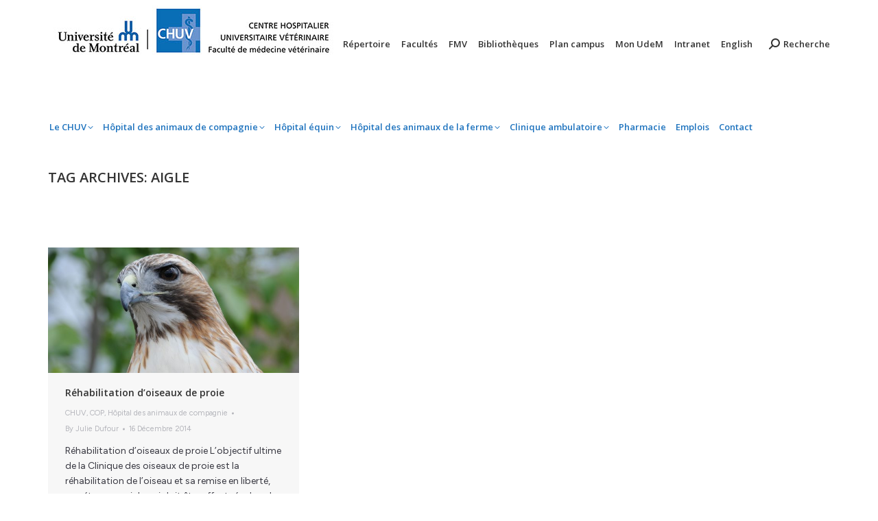

--- FILE ---
content_type: text/html; charset=UTF-8
request_url: https://chuv.umontreal.ca/blog/tag/aigle/
body_size: 12958
content:
<!DOCTYPE html>
<!--[if !(IE 6) | !(IE 7) | !(IE 8)  ]><!-->
<html lang="fr-CA" class="no-js">
<!--<![endif]-->
<head>
	<meta charset="UTF-8" />
				<meta name="viewport" content="width=device-width, initial-scale=1, maximum-scale=1, user-scalable=0"/>
			<meta name="theme-color" content="#2880ed"/>	<link rel="profile" href="https://gmpg.org/xfn/11" />
	<meta name='robots' content='index, follow, max-image-preview:large, max-snippet:-1, max-video-preview:-1' />

	<!-- This site is optimized with the Yoast SEO plugin v26.7 - https://yoast.com/wordpress/plugins/seo/ -->
	<title>aigle Archives - Centre hospitalier universitaire vétérinaire</title>
	<link rel="canonical" href="https://chuv.umontreal.ca/blog/tag/aigle/" />
	<meta property="og:locale" content="fr_CA" />
	<meta property="og:type" content="article" />
	<meta property="og:title" content="aigle Archives - Centre hospitalier universitaire vétérinaire" />
	<meta property="og:url" content="https://chuv.umontreal.ca/blog/tag/aigle/" />
	<meta property="og:site_name" content="Centre hospitalier universitaire vétérinaire" />
	<meta name="twitter:card" content="summary_large_image" />
	<script type="application/ld+json" class="yoast-schema-graph">{"@context":"https://schema.org","@graph":[{"@type":"CollectionPage","@id":"https://chuv.umontreal.ca/blog/tag/aigle/","url":"https://chuv.umontreal.ca/blog/tag/aigle/","name":"aigle Archives - Centre hospitalier universitaire vétérinaire","isPartOf":{"@id":"https://chuv.umontreal.ca/#website"},"primaryImageOfPage":{"@id":"https://chuv.umontreal.ca/blog/tag/aigle/#primaryimage"},"image":{"@id":"https://chuv.umontreal.ca/blog/tag/aigle/#primaryimage"},"thumbnailUrl":"https://chuv.umontreal.ca/wp-content/uploads/2014/09/faucon-1.jpg","breadcrumb":{"@id":"https://chuv.umontreal.ca/blog/tag/aigle/#breadcrumb"},"inLanguage":"fr-CA"},{"@type":"ImageObject","inLanguage":"fr-CA","@id":"https://chuv.umontreal.ca/blog/tag/aigle/#primaryimage","url":"https://chuv.umontreal.ca/wp-content/uploads/2014/09/faucon-1.jpg","contentUrl":"https://chuv.umontreal.ca/wp-content/uploads/2014/09/faucon-1.jpg","width":2144,"height":1072,"caption":"faucon 2"},{"@type":"BreadcrumbList","@id":"https://chuv.umontreal.ca/blog/tag/aigle/#breadcrumb","itemListElement":[{"@type":"ListItem","position":1,"name":"Accueil","item":"https://chuv.umontreal.ca/"},{"@type":"ListItem","position":2,"name":"aigle"}]},{"@type":"WebSite","@id":"https://chuv.umontreal.ca/#website","url":"https://chuv.umontreal.ca/","name":"Centre hospitalier universitaire vétérinaire","description":"","potentialAction":[{"@type":"SearchAction","target":{"@type":"EntryPoint","urlTemplate":"https://chuv.umontreal.ca/?s={search_term_string}"},"query-input":{"@type":"PropertyValueSpecification","valueRequired":true,"valueName":"search_term_string"}}],"inLanguage":"fr-CA"}]}</script>
	<!-- / Yoast SEO plugin. -->


<link rel='dns-prefetch' href='//cdnjs.cloudflare.com' />
<link rel='dns-prefetch' href='//cdn.jsdelivr.net' />
<link rel='dns-prefetch' href='//maps.googleapis.com' />
<link rel='dns-prefetch' href='//fonts.googleapis.com' />
<style id='wp-img-auto-sizes-contain-inline-css'>
img:is([sizes=auto i],[sizes^="auto," i]){contain-intrinsic-size:3000px 1500px}
/*# sourceURL=wp-img-auto-sizes-contain-inline-css */
</style>
<style id='wp-block-library-inline-css'>
:root{--wp-block-synced-color:#7a00df;--wp-block-synced-color--rgb:122,0,223;--wp-bound-block-color:var(--wp-block-synced-color);--wp-editor-canvas-background:#ddd;--wp-admin-theme-color:#007cba;--wp-admin-theme-color--rgb:0,124,186;--wp-admin-theme-color-darker-10:#006ba1;--wp-admin-theme-color-darker-10--rgb:0,107,160.5;--wp-admin-theme-color-darker-20:#005a87;--wp-admin-theme-color-darker-20--rgb:0,90,135;--wp-admin-border-width-focus:2px}@media (min-resolution:192dpi){:root{--wp-admin-border-width-focus:1.5px}}.wp-element-button{cursor:pointer}:root .has-very-light-gray-background-color{background-color:#eee}:root .has-very-dark-gray-background-color{background-color:#313131}:root .has-very-light-gray-color{color:#eee}:root .has-very-dark-gray-color{color:#313131}:root .has-vivid-green-cyan-to-vivid-cyan-blue-gradient-background{background:linear-gradient(135deg,#00d084,#0693e3)}:root .has-purple-crush-gradient-background{background:linear-gradient(135deg,#34e2e4,#4721fb 50%,#ab1dfe)}:root .has-hazy-dawn-gradient-background{background:linear-gradient(135deg,#faaca8,#dad0ec)}:root .has-subdued-olive-gradient-background{background:linear-gradient(135deg,#fafae1,#67a671)}:root .has-atomic-cream-gradient-background{background:linear-gradient(135deg,#fdd79a,#004a59)}:root .has-nightshade-gradient-background{background:linear-gradient(135deg,#330968,#31cdcf)}:root .has-midnight-gradient-background{background:linear-gradient(135deg,#020381,#2874fc)}:root{--wp--preset--font-size--normal:16px;--wp--preset--font-size--huge:42px}.has-regular-font-size{font-size:1em}.has-larger-font-size{font-size:2.625em}.has-normal-font-size{font-size:var(--wp--preset--font-size--normal)}.has-huge-font-size{font-size:var(--wp--preset--font-size--huge)}.has-text-align-center{text-align:center}.has-text-align-left{text-align:left}.has-text-align-right{text-align:right}.has-fit-text{white-space:nowrap!important}#end-resizable-editor-section{display:none}.aligncenter{clear:both}.items-justified-left{justify-content:flex-start}.items-justified-center{justify-content:center}.items-justified-right{justify-content:flex-end}.items-justified-space-between{justify-content:space-between}.screen-reader-text{border:0;clip-path:inset(50%);height:1px;margin:-1px;overflow:hidden;padding:0;position:absolute;width:1px;word-wrap:normal!important}.screen-reader-text:focus{background-color:#ddd;clip-path:none;color:#444;display:block;font-size:1em;height:auto;left:5px;line-height:normal;padding:15px 23px 14px;text-decoration:none;top:5px;width:auto;z-index:100000}html :where(.has-border-color){border-style:solid}html :where([style*=border-top-color]){border-top-style:solid}html :where([style*=border-right-color]){border-right-style:solid}html :where([style*=border-bottom-color]){border-bottom-style:solid}html :where([style*=border-left-color]){border-left-style:solid}html :where([style*=border-width]){border-style:solid}html :where([style*=border-top-width]){border-top-style:solid}html :where([style*=border-right-width]){border-right-style:solid}html :where([style*=border-bottom-width]){border-bottom-style:solid}html :where([style*=border-left-width]){border-left-style:solid}html :where(img[class*=wp-image-]){height:auto;max-width:100%}:where(figure){margin:0 0 1em}html :where(.is-position-sticky){--wp-admin--admin-bar--position-offset:var(--wp-admin--admin-bar--height,0px)}@media screen and (max-width:600px){html :where(.is-position-sticky){--wp-admin--admin-bar--position-offset:0px}}

/*# sourceURL=wp-block-library-inline-css */
</style><style id='global-styles-inline-css'>
:root{--wp--preset--aspect-ratio--square: 1;--wp--preset--aspect-ratio--4-3: 4/3;--wp--preset--aspect-ratio--3-4: 3/4;--wp--preset--aspect-ratio--3-2: 3/2;--wp--preset--aspect-ratio--2-3: 2/3;--wp--preset--aspect-ratio--16-9: 16/9;--wp--preset--aspect-ratio--9-16: 9/16;--wp--preset--color--black: #000000;--wp--preset--color--cyan-bluish-gray: #abb8c3;--wp--preset--color--white: #FFF;--wp--preset--color--pale-pink: #f78da7;--wp--preset--color--vivid-red: #cf2e2e;--wp--preset--color--luminous-vivid-orange: #ff6900;--wp--preset--color--luminous-vivid-amber: #fcb900;--wp--preset--color--light-green-cyan: #7bdcb5;--wp--preset--color--vivid-green-cyan: #00d084;--wp--preset--color--pale-cyan-blue: #8ed1fc;--wp--preset--color--vivid-cyan-blue: #0693e3;--wp--preset--color--vivid-purple: #9b51e0;--wp--preset--color--accent: #2880ed;--wp--preset--color--dark-gray: #111;--wp--preset--color--light-gray: #767676;--wp--preset--gradient--vivid-cyan-blue-to-vivid-purple: linear-gradient(135deg,rgb(6,147,227) 0%,rgb(155,81,224) 100%);--wp--preset--gradient--light-green-cyan-to-vivid-green-cyan: linear-gradient(135deg,rgb(122,220,180) 0%,rgb(0,208,130) 100%);--wp--preset--gradient--luminous-vivid-amber-to-luminous-vivid-orange: linear-gradient(135deg,rgb(252,185,0) 0%,rgb(255,105,0) 100%);--wp--preset--gradient--luminous-vivid-orange-to-vivid-red: linear-gradient(135deg,rgb(255,105,0) 0%,rgb(207,46,46) 100%);--wp--preset--gradient--very-light-gray-to-cyan-bluish-gray: linear-gradient(135deg,rgb(238,238,238) 0%,rgb(169,184,195) 100%);--wp--preset--gradient--cool-to-warm-spectrum: linear-gradient(135deg,rgb(74,234,220) 0%,rgb(151,120,209) 20%,rgb(207,42,186) 40%,rgb(238,44,130) 60%,rgb(251,105,98) 80%,rgb(254,248,76) 100%);--wp--preset--gradient--blush-light-purple: linear-gradient(135deg,rgb(255,206,236) 0%,rgb(152,150,240) 100%);--wp--preset--gradient--blush-bordeaux: linear-gradient(135deg,rgb(254,205,165) 0%,rgb(254,45,45) 50%,rgb(107,0,62) 100%);--wp--preset--gradient--luminous-dusk: linear-gradient(135deg,rgb(255,203,112) 0%,rgb(199,81,192) 50%,rgb(65,88,208) 100%);--wp--preset--gradient--pale-ocean: linear-gradient(135deg,rgb(255,245,203) 0%,rgb(182,227,212) 50%,rgb(51,167,181) 100%);--wp--preset--gradient--electric-grass: linear-gradient(135deg,rgb(202,248,128) 0%,rgb(113,206,126) 100%);--wp--preset--gradient--midnight: linear-gradient(135deg,rgb(2,3,129) 0%,rgb(40,116,252) 100%);--wp--preset--font-size--small: 13px;--wp--preset--font-size--medium: 20px;--wp--preset--font-size--large: 36px;--wp--preset--font-size--x-large: 42px;--wp--preset--spacing--20: 0.44rem;--wp--preset--spacing--30: 0.67rem;--wp--preset--spacing--40: 1rem;--wp--preset--spacing--50: 1.5rem;--wp--preset--spacing--60: 2.25rem;--wp--preset--spacing--70: 3.38rem;--wp--preset--spacing--80: 5.06rem;--wp--preset--shadow--natural: 6px 6px 9px rgba(0, 0, 0, 0.2);--wp--preset--shadow--deep: 12px 12px 50px rgba(0, 0, 0, 0.4);--wp--preset--shadow--sharp: 6px 6px 0px rgba(0, 0, 0, 0.2);--wp--preset--shadow--outlined: 6px 6px 0px -3px rgb(255, 255, 255), 6px 6px rgb(0, 0, 0);--wp--preset--shadow--crisp: 6px 6px 0px rgb(0, 0, 0);}:where(.is-layout-flex){gap: 0.5em;}:where(.is-layout-grid){gap: 0.5em;}body .is-layout-flex{display: flex;}.is-layout-flex{flex-wrap: wrap;align-items: center;}.is-layout-flex > :is(*, div){margin: 0;}body .is-layout-grid{display: grid;}.is-layout-grid > :is(*, div){margin: 0;}:where(.wp-block-columns.is-layout-flex){gap: 2em;}:where(.wp-block-columns.is-layout-grid){gap: 2em;}:where(.wp-block-post-template.is-layout-flex){gap: 1.25em;}:where(.wp-block-post-template.is-layout-grid){gap: 1.25em;}.has-black-color{color: var(--wp--preset--color--black) !important;}.has-cyan-bluish-gray-color{color: var(--wp--preset--color--cyan-bluish-gray) !important;}.has-white-color{color: var(--wp--preset--color--white) !important;}.has-pale-pink-color{color: var(--wp--preset--color--pale-pink) !important;}.has-vivid-red-color{color: var(--wp--preset--color--vivid-red) !important;}.has-luminous-vivid-orange-color{color: var(--wp--preset--color--luminous-vivid-orange) !important;}.has-luminous-vivid-amber-color{color: var(--wp--preset--color--luminous-vivid-amber) !important;}.has-light-green-cyan-color{color: var(--wp--preset--color--light-green-cyan) !important;}.has-vivid-green-cyan-color{color: var(--wp--preset--color--vivid-green-cyan) !important;}.has-pale-cyan-blue-color{color: var(--wp--preset--color--pale-cyan-blue) !important;}.has-vivid-cyan-blue-color{color: var(--wp--preset--color--vivid-cyan-blue) !important;}.has-vivid-purple-color{color: var(--wp--preset--color--vivid-purple) !important;}.has-black-background-color{background-color: var(--wp--preset--color--black) !important;}.has-cyan-bluish-gray-background-color{background-color: var(--wp--preset--color--cyan-bluish-gray) !important;}.has-white-background-color{background-color: var(--wp--preset--color--white) !important;}.has-pale-pink-background-color{background-color: var(--wp--preset--color--pale-pink) !important;}.has-vivid-red-background-color{background-color: var(--wp--preset--color--vivid-red) !important;}.has-luminous-vivid-orange-background-color{background-color: var(--wp--preset--color--luminous-vivid-orange) !important;}.has-luminous-vivid-amber-background-color{background-color: var(--wp--preset--color--luminous-vivid-amber) !important;}.has-light-green-cyan-background-color{background-color: var(--wp--preset--color--light-green-cyan) !important;}.has-vivid-green-cyan-background-color{background-color: var(--wp--preset--color--vivid-green-cyan) !important;}.has-pale-cyan-blue-background-color{background-color: var(--wp--preset--color--pale-cyan-blue) !important;}.has-vivid-cyan-blue-background-color{background-color: var(--wp--preset--color--vivid-cyan-blue) !important;}.has-vivid-purple-background-color{background-color: var(--wp--preset--color--vivid-purple) !important;}.has-black-border-color{border-color: var(--wp--preset--color--black) !important;}.has-cyan-bluish-gray-border-color{border-color: var(--wp--preset--color--cyan-bluish-gray) !important;}.has-white-border-color{border-color: var(--wp--preset--color--white) !important;}.has-pale-pink-border-color{border-color: var(--wp--preset--color--pale-pink) !important;}.has-vivid-red-border-color{border-color: var(--wp--preset--color--vivid-red) !important;}.has-luminous-vivid-orange-border-color{border-color: var(--wp--preset--color--luminous-vivid-orange) !important;}.has-luminous-vivid-amber-border-color{border-color: var(--wp--preset--color--luminous-vivid-amber) !important;}.has-light-green-cyan-border-color{border-color: var(--wp--preset--color--light-green-cyan) !important;}.has-vivid-green-cyan-border-color{border-color: var(--wp--preset--color--vivid-green-cyan) !important;}.has-pale-cyan-blue-border-color{border-color: var(--wp--preset--color--pale-cyan-blue) !important;}.has-vivid-cyan-blue-border-color{border-color: var(--wp--preset--color--vivid-cyan-blue) !important;}.has-vivid-purple-border-color{border-color: var(--wp--preset--color--vivid-purple) !important;}.has-vivid-cyan-blue-to-vivid-purple-gradient-background{background: var(--wp--preset--gradient--vivid-cyan-blue-to-vivid-purple) !important;}.has-light-green-cyan-to-vivid-green-cyan-gradient-background{background: var(--wp--preset--gradient--light-green-cyan-to-vivid-green-cyan) !important;}.has-luminous-vivid-amber-to-luminous-vivid-orange-gradient-background{background: var(--wp--preset--gradient--luminous-vivid-amber-to-luminous-vivid-orange) !important;}.has-luminous-vivid-orange-to-vivid-red-gradient-background{background: var(--wp--preset--gradient--luminous-vivid-orange-to-vivid-red) !important;}.has-very-light-gray-to-cyan-bluish-gray-gradient-background{background: var(--wp--preset--gradient--very-light-gray-to-cyan-bluish-gray) !important;}.has-cool-to-warm-spectrum-gradient-background{background: var(--wp--preset--gradient--cool-to-warm-spectrum) !important;}.has-blush-light-purple-gradient-background{background: var(--wp--preset--gradient--blush-light-purple) !important;}.has-blush-bordeaux-gradient-background{background: var(--wp--preset--gradient--blush-bordeaux) !important;}.has-luminous-dusk-gradient-background{background: var(--wp--preset--gradient--luminous-dusk) !important;}.has-pale-ocean-gradient-background{background: var(--wp--preset--gradient--pale-ocean) !important;}.has-electric-grass-gradient-background{background: var(--wp--preset--gradient--electric-grass) !important;}.has-midnight-gradient-background{background: var(--wp--preset--gradient--midnight) !important;}.has-small-font-size{font-size: var(--wp--preset--font-size--small) !important;}.has-medium-font-size{font-size: var(--wp--preset--font-size--medium) !important;}.has-large-font-size{font-size: var(--wp--preset--font-size--large) !important;}.has-x-large-font-size{font-size: var(--wp--preset--font-size--x-large) !important;}
/*# sourceURL=global-styles-inline-css */
</style>

<style id='classic-theme-styles-inline-css'>
/*! This file is auto-generated */
.wp-block-button__link{color:#fff;background-color:#32373c;border-radius:9999px;box-shadow:none;text-decoration:none;padding:calc(.667em + 2px) calc(1.333em + 2px);font-size:1.125em}.wp-block-file__button{background:#32373c;color:#fff;text-decoration:none}
/*# sourceURL=/wp-includes/css/classic-themes.min.css */
</style>
<link rel='stylesheet' id='contact-form-7-css' href='https://chuv.umontreal.ca/wp-content/plugins/contact-form-7/includes/css/styles.css?ver=6.1.4' media='all' />
<link rel='stylesheet' id='go-pricing-styles-css' href='https://chuv.umontreal.ca/wp-content/plugins/go_pricing/assets/css/go_pricing_styles.css?ver=3.4' media='all' />
<link rel='stylesheet' id='tp_twitter_plugin_css-css' href='https://chuv.umontreal.ca/wp-content/plugins/recent-tweets-widget/tp_twitter_plugin.css?ver=1.0' media='screen' />
<link rel='stylesheet' id='the7-font-css' href='https://chuv.umontreal.ca/wp-content/themes/dt-the7/fonts/icomoon-the7-font/icomoon-the7-font.min.css?ver=14.0.1.1' media='all' />
<link rel='stylesheet' id='the7-awesome-fonts-css' href='https://chuv.umontreal.ca/wp-content/themes/dt-the7/fonts/FontAwesome/css/all.min.css?ver=14.0.1.1' media='all' />
<link rel='stylesheet' id='the7-awesome-fonts-back-css' href='https://chuv.umontreal.ca/wp-content/themes/dt-the7/fonts/FontAwesome/back-compat.min.css?ver=14.0.1.1' media='all' />
<link rel='stylesheet' id='the7-Defaults-css' href='https://chuv.umontreal.ca/wp-content/uploads/smile_fonts/Defaults/Defaults.css?ver=6.9' media='all' />
<link rel='stylesheet' id='tablepress-default-css' href='https://chuv.umontreal.ca/wp-content/plugins/tablepress/css/build/default.css?ver=3.2.6' media='all' />
<link rel='stylesheet' id='js_composer_front-css' href='https://chuv.umontreal.ca/wp-content/plugins/js_composer/assets/css/js_composer.min.css?ver=8.7.2' media='all' />
<link rel='stylesheet' id='dt-web-fonts-css' href='https://fonts.googleapis.com/css?family=Open+Sans:400,600,700%7CRoboto:400,600,700%7CFigtree:400,600,700' media='all' />
<link rel='stylesheet' id='dt-main-css' href='https://chuv.umontreal.ca/wp-content/themes/dt-the7/css/main.min.css?ver=14.0.1.1' media='all' />
<link rel='stylesheet' id='the7-custom-scrollbar-css' href='https://chuv.umontreal.ca/wp-content/themes/dt-the7/lib/custom-scrollbar/custom-scrollbar.min.css?ver=14.0.1.1' media='all' />
<link rel='stylesheet' id='the7-wpbakery-css' href='https://chuv.umontreal.ca/wp-content/themes/dt-the7/css/wpbakery.min.css?ver=14.0.1.1' media='all' />
<link rel='stylesheet' id='the7-core-css' href='https://chuv.umontreal.ca/wp-content/plugins/dt-the7-core/assets/css/post-type.min.css?ver=2.7.12' media='all' />
<link rel='stylesheet' id='the7-css-vars-css' href='https://chuv.umontreal.ca/wp-content/uploads/the7-css/css-vars.css?ver=e2b5b1354f27' media='all' />
<link rel='stylesheet' id='dt-custom-css' href='https://chuv.umontreal.ca/wp-content/uploads/the7-css/custom.css?ver=e2b5b1354f27' media='all' />
<link rel='stylesheet' id='dt-media-css' href='https://chuv.umontreal.ca/wp-content/uploads/the7-css/media.css?ver=e2b5b1354f27' media='all' />
<link rel='stylesheet' id='the7-mega-menu-css' href='https://chuv.umontreal.ca/wp-content/uploads/the7-css/mega-menu.css?ver=e2b5b1354f27' media='all' />
<link rel='stylesheet' id='the7-elements-albums-portfolio-css' href='https://chuv.umontreal.ca/wp-content/uploads/the7-css/the7-elements-albums-portfolio.css?ver=e2b5b1354f27' media='all' />
<link rel='stylesheet' id='the7-elements-css' href='https://chuv.umontreal.ca/wp-content/uploads/the7-css/post-type-dynamic.css?ver=e2b5b1354f27' media='all' />
<link rel='stylesheet' id='style-css' href='https://chuv.umontreal.ca/wp-content/themes/dt-the7/style.css?ver=14.0.1.1' media='all' />
<link rel='stylesheet' id='ultimate-vc-addons-style-min-css' href='https://chuv.umontreal.ca/wp-content/plugins/Ultimate_VC_Addons/assets/min-css/ultimate.min.css?ver=3.21.2' media='all' />
<link rel='stylesheet' id='ultimate-vc-addons-icons-css' href='https://chuv.umontreal.ca/wp-content/plugins/Ultimate_VC_Addons/assets/css/icons.css?ver=3.21.2' media='all' />
<link rel='stylesheet' id='ultimate-vc-addons-vidcons-css' href='https://chuv.umontreal.ca/wp-content/plugins/Ultimate_VC_Addons/assets/fonts/vidcons.css?ver=3.21.2' media='all' />
<script src="https://chuv.umontreal.ca/wp-includes/js/jquery/jquery.min.js?ver=3.7.1" id="jquery-core-js"></script>
<script src="https://chuv.umontreal.ca/wp-includes/js/jquery/jquery-migrate.min.js?ver=3.4.1" id="jquery-migrate-js"></script>
<script id="gw-tweenmax-js-before">
var oldGS=window.GreenSockGlobals,oldGSQueue=window._gsQueue,oldGSDefine=window._gsDefine;window._gsDefine=null;delete(window._gsDefine);var gwGS=window.GreenSockGlobals={};
//# sourceURL=gw-tweenmax-js-before
</script>
<script src="https://cdnjs.cloudflare.com/ajax/libs/gsap/1.11.2/TweenMax.min.js" id="gw-tweenmax-js"></script>
<script id="gw-tweenmax-js-after">
try{window.GreenSockGlobals=null;window._gsQueue=null;window._gsDefine=null;delete(window.GreenSockGlobals);delete(window._gsQueue);delete(window._gsDefine);window.GreenSockGlobals=oldGS;window._gsQueue=oldGSQueue;window._gsDefine=oldGSDefine;}catch(e){}
//# sourceURL=gw-tweenmax-js-after
</script>
<script id="dt-above-fold-js-extra">
var dtLocal = {"themeUrl":"https://chuv.umontreal.ca/wp-content/themes/dt-the7","passText":"To view this protected post, enter the password below:","moreButtonText":{"loading":"Loading...","loadMore":"Load more"},"postID":"2787","ajaxurl":"https://chuv.umontreal.ca/wp-admin/admin-ajax.php","REST":{"baseUrl":"https://chuv.umontreal.ca/wp-json/the7/v1","endpoints":{"sendMail":"/send-mail"}},"contactMessages":{"required":"Il y a une erreur dans l'un des champs. Veuillez v\u00e9rifier et essayer de nouveau.","terms":"Please accept the privacy policy.","fillTheCaptchaError":"Please, fill the captcha."},"captchaSiteKey":"","ajaxNonce":"f21025c601","pageData":{"type":"archive","template":"archive","layout":"masonry"},"themeSettings":{"smoothScroll":"off","lazyLoading":false,"desktopHeader":{"height":120},"ToggleCaptionEnabled":"disabled","ToggleCaption":"Navigation","floatingHeader":{"showAfter":140,"showMenu":true,"height":60,"logo":{"showLogo":true,"html":"","url":"https://chuv.umontreal.ca/"}},"topLine":{"floatingTopLine":{"logo":{"showLogo":false,"html":""}}},"mobileHeader":{"firstSwitchPoint":778,"secondSwitchPoint":778,"firstSwitchPointHeight":60,"secondSwitchPointHeight":60,"mobileToggleCaptionEnabled":"disabled","mobileToggleCaption":"Menu"},"stickyMobileHeaderFirstSwitch":{"logo":{"html":"\u003Cimg class=\" preload-me\" src=\"https://chuv.umontreal.ca/wp-content/uploads/2014/09/logo-chuv-web7-1.jpg\" srcset=\"https://chuv.umontreal.ca/wp-content/uploads/2014/09/logo-chuv-web7-1.jpg 430w\" width=\"430\" height=\"88\"   sizes=\"430px\" alt=\"Centre hospitalier universitaire v\u00e9t\u00e9rinaire\" /\u003E"}},"stickyMobileHeaderSecondSwitch":{"logo":{"html":"\u003Cimg class=\" preload-me\" src=\"https://chuv.umontreal.ca/wp-content/uploads/2014/09/logo-chuv-web7-1.jpg\" srcset=\"https://chuv.umontreal.ca/wp-content/uploads/2014/09/logo-chuv-web7-1.jpg 430w\" width=\"430\" height=\"88\"   sizes=\"430px\" alt=\"Centre hospitalier universitaire v\u00e9t\u00e9rinaire\" /\u003E"}},"sidebar":{"switchPoint":990},"boxedWidth":"1340px"},"VCMobileScreenWidth":"768"};
var dtShare = {"shareButtonText":{"facebook":"Share on Facebook","twitter":"Share on X","pinterest":"Pin it","linkedin":"Share on Linkedin","whatsapp":"Share on Whatsapp"},"overlayOpacity":"85"};
//# sourceURL=dt-above-fold-js-extra
</script>
<script src="https://chuv.umontreal.ca/wp-content/themes/dt-the7/js/above-the-fold.min.js?ver=14.0.1.1" id="dt-above-fold-js"></script>
<script src="https://chuv.umontreal.ca/wp-content/plugins/Ultimate_VC_Addons/assets/min-js/modernizr-custom.min.js?ver=3.21.2" id="ultimate-vc-addons-modernizr-js"></script>
<script src="https://chuv.umontreal.ca/wp-content/plugins/Ultimate_VC_Addons/assets/min-js/jquery-ui.min.js?ver=3.21.2" id="jquery_ui-js"></script>
<script src="https://maps.googleapis.com/maps/api/js" id="ultimate-vc-addons-googleapis-js"></script>
<script src="https://chuv.umontreal.ca/wp-includes/js/jquery/ui/core.min.js?ver=1.13.3" id="jquery-ui-core-js"></script>
<script src="https://chuv.umontreal.ca/wp-includes/js/jquery/ui/mouse.min.js?ver=1.13.3" id="jquery-ui-mouse-js"></script>
<script src="https://chuv.umontreal.ca/wp-includes/js/jquery/ui/slider.min.js?ver=1.13.3" id="jquery-ui-slider-js"></script>
<script src="https://chuv.umontreal.ca/wp-content/plugins/Ultimate_VC_Addons/assets/min-js/jquery-ui-labeledslider.min.js?ver=3.21.2" id="ultimate-vc-addons_range_tick-js"></script>
<script src="https://chuv.umontreal.ca/wp-content/plugins/Ultimate_VC_Addons/assets/min-js/ultimate.min.js?ver=3.21.2" id="ultimate-vc-addons-script-js"></script>
<script src="https://chuv.umontreal.ca/wp-content/plugins/Ultimate_VC_Addons/assets/min-js/modal-all.min.js?ver=3.21.2" id="ultimate-vc-addons-modal-all-js"></script>
<script src="https://chuv.umontreal.ca/wp-content/plugins/Ultimate_VC_Addons/assets/min-js/jparallax.min.js?ver=3.21.2" id="ultimate-vc-addons-jquery.shake-js"></script>
<script src="https://chuv.umontreal.ca/wp-content/plugins/Ultimate_VC_Addons/assets/min-js/vhparallax.min.js?ver=3.21.2" id="ultimate-vc-addons-jquery.vhparallax-js"></script>
<script src="https://chuv.umontreal.ca/wp-content/plugins/Ultimate_VC_Addons/assets/min-js/ultimate_bg.min.js?ver=3.21.2" id="ultimate-vc-addons-row-bg-js"></script>
<script src="https://chuv.umontreal.ca/wp-content/plugins/Ultimate_VC_Addons/assets/min-js/mb-YTPlayer.min.js?ver=3.21.2" id="ultimate-vc-addons-jquery.ytplayer-js"></script>
<script></script><link rel="https://api.w.org/" href="https://chuv.umontreal.ca/wp-json/" /><link rel="alternate" title="JSON" type="application/json" href="https://chuv.umontreal.ca/wp-json/wp/v2/tags/14" /><meta name="generator" content="WordPress 6.9" />
<meta name="generator" content="Powered by WPBakery Page Builder - drag and drop page builder for WordPress."/>
<noscript><style> .wpb_animate_when_almost_visible { opacity: 1; }</style></noscript><link rel='stylesheet' id='the7-stripes-css' href='https://chuv.umontreal.ca/wp-content/uploads/the7-css/legacy/stripes.css?ver=e2b5b1354f27' media='all' />
</head>
<body id="the7-body" class="archive tag tag-aigle tag-14 wp-embed-responsive wp-theme-dt-the7 the7-core-ver-2.7.12 layout-masonry description-under-image dt-responsive-on right-mobile-menu-close-icon ouside-menu-close-icon mobile-hamburger-close-bg-enable mobile-hamburger-close-bg-hover-enable  fade-medium-mobile-menu-close-icon fade-medium-menu-close-icon srcset-enabled btn-flat custom-btn-color custom-btn-hover-color phantom-fade phantom-shadow-decoration phantom-custom-logo-on sticky-mobile-header top-header first-switch-logo-right first-switch-menu-left second-switch-logo-left second-switch-menu-right layzr-loading-on no-avatars popup-message-style the7-ver-14.0.1.1 dt-fa-compatibility wpb-js-composer js-comp-ver-8.7.2 vc_responsive">
<!-- The7 14.0.1.1 -->

<div id="page" >
	<a class="skip-link screen-reader-text" href="#content">Skip to content</a>

<div class="masthead classic-header left content-width-line widgets full-height shadow-mobile-header-decoration medium-mobile-menu-icon dt-parent-menu-clickable show-sub-menu-on-hover show-device-logo show-mobile-logo" >

	<div class="top-bar top-bar-line-hide">
	<div class="top-bar-bg" ></div>
	<div class="mini-widgets left-widgets"></div><div class="right-widgets mini-widgets"></div></div>

	<header class="header-bar" role="banner">

		<div class="branding">
	<div id="site-title" class="assistive-text">Centre hospitalier universitaire vétérinaire</div>
	<div id="site-description" class="assistive-text"></div>
	<a class="" href="https://chuv.umontreal.ca/"><img class=" preload-me" src="https://chuv.umontreal.ca/wp-content/uploads/2014/09/logo-chuv-web7-1.jpg" srcset="https://chuv.umontreal.ca/wp-content/uploads/2014/09/logo-chuv-web7-1.jpg 430w" width="430" height="88"   sizes="430px" alt="Centre hospitalier universitaire vétérinaire" /><img class="mobile-logo preload-me" src="https://chuv.umontreal.ca/wp-content/uploads/2014/09/logo-chuv-web7-1.jpg" srcset="https://chuv.umontreal.ca/wp-content/uploads/2014/09/logo-chuv-web7-1.jpg 430w" width="430" height="88"   sizes="430px" alt="Centre hospitalier universitaire vétérinaire" /></a><div class="mini-widgets"><div class="mini-nav show-on-desktop near-logo-first-switch in-menu-second-switch list-type-menu list-type-menu-first-switch list-type-menu-second-switch"><ul id="top-menu"><li class="menu-item menu-item-type-custom menu-item-object-custom menu-item-18304 first depth-0"><a href='https://www.umontreal.ca/#udemwww-search-personne&#038;gsc.tab=0' data-level='1'><span class="menu-item-text"><span class="menu-text">Répertoire</span></span></a></li> <li class="menu-item menu-item-type-custom menu-item-object-custom menu-item-10030 depth-0"><a href='http://www.umontreal.ca/repertoires/facultes.html' data-level='1'><span class="menu-item-text"><span class="menu-text">Facultés</span></span></a></li> <li class="menu-item menu-item-type-custom menu-item-object-custom menu-item-12466 depth-0"><a href='https://fmv.umontreal.ca/fmv/' data-level='1'><span class="menu-item-text"><span class="menu-text">FMV</span></span></a></li> <li class="menu-item menu-item-type-custom menu-item-object-custom menu-item-10031 depth-0"><a href='http://www.bib.umontreal.ca/' data-level='1'><span class="menu-item-text"><span class="menu-text">Bibliothèques</span></span></a></li> <li class="menu-item menu-item-type-custom menu-item-object-custom menu-item-10032 depth-0"><a href='http://plancampus.umontreal.ca/' data-level='1'><span class="menu-item-text"><span class="menu-text">Plan campus</span></span></a></li> <li class="menu-item menu-item-type-custom menu-item-object-custom menu-item-10034 depth-0"><a href='https://identification.umontreal.ca/cas/login.ashx?service=http%3A%2F%2Fwww.portail.umontreal.ca%2F&#038;nc=1408038742.3139' data-level='1'><span class="menu-item-text"><span class="menu-text">Mon UdeM</span></span></a></li> <li class="menu-item menu-item-type-custom menu-item-object-custom menu-item-10029 depth-0"><a href='https://chuv.umontreal.ca/intranet/' data-level='1'><span class="menu-item-text"><span class="menu-text">Intranet</span></span></a></li> <li class="menu-item menu-item-type-custom menu-item-object-custom menu-item-10039 last depth-0"><a href='https://chuv.umontreal.ca/english/' data-level='1'><span class="menu-item-text"><span class="menu-text">English</span></span></a></li> </ul><div class="menu-select"><span class="customSelect1"><span class="customSelectInner"><i class=" the7-mw-icon-dropdown-menu-bold"></i>Top menu U de M</span></span></div></div></div><div class="mini-widgets"><div class="mini-search show-on-desktop in-menu-first-switch near-logo-second-switch popup-search custom-icon"><form class="searchform mini-widget-searchform" role="search" method="get" action="https://chuv.umontreal.ca/">

	<div class="screen-reader-text">Search:</div>

	
		<a href="" class="submit"><i class=" mw-icon the7-mw-icon-search-bold"></i><span>Recherche</span></a>
		<div class="popup-search-wrap">
			<input type="text" aria-label="Search" class="field searchform-s" name="s" value="" placeholder="Entrez votre sujet de recherche" title="Search form"/>
			<a href="" class="search-icon"  aria-label="Search"><i class="the7-mw-icon-search-bold" aria-hidden="true"></i></a>
		</div>

			<input type="submit" class="assistive-text searchsubmit" value="Go!"/>
</form>
</div></div></div>

		<nav class="navigation">

			<ul id="primary-menu" class="main-nav underline-decoration upwards-line level-arrows-on outside-item-remove-margin"><li class="menu-item menu-item-type-post_type menu-item-object-page menu-item-home menu-item-has-children menu-item-10065 first has-children depth-0"><a href='https://chuv.umontreal.ca/' data-level='1' aria-haspopup='true' aria-expanded='false'><span class="menu-item-text"><span class="menu-text">Le CHUV</span></span></a><ul class="sub-nav level-arrows-on" role="group"><li class="menu-item menu-item-type-post_type menu-item-object-page menu-item-10070 first depth-1"><a href='https://chuv.umontreal.ca/le-chuv/a-propos-du-chuv/' data-level='2'><span class="menu-item-text"><span class="menu-text">À propos du CHUV</span></span></a></li> <li class="menu-item menu-item-type-post_type menu-item-object-page menu-item-10073 depth-1"><a href='https://chuv.umontreal.ca/le-chuv/a-propos-du-chuv/mission/' data-level='2'><span class="menu-item-text"><span class="menu-text">Mission</span></span></a></li> <li class="menu-item menu-item-type-post_type menu-item-object-page menu-item-10072 depth-1"><a href='https://chuv.umontreal.ca/le-chuv/a-propos-du-chuv/installations/' data-level='2'><span class="menu-item-text"><span class="menu-text">Installations</span></span></a></li> <li class="menu-item menu-item-type-custom menu-item-object-custom menu-item-16151 depth-1"><a href='https://fmv.umontreal.ca/faculte/cinquantenaire-de-la-fmv/calendrier-des-evenements/' data-level='2'><span class="menu-item-text"><span class="menu-text">Événements marquants</span></span></a></li> <li class="menu-item menu-item-type-post_type menu-item-object-page menu-item-10071 depth-1"><a href='https://chuv.umontreal.ca/le-chuv/a-propos-du-chuv/service-a-la-clientele/' data-level='2'><span class="menu-item-text"><span class="menu-text">Service à la clientèle</span></span></a></li> <li class="menu-item menu-item-type-post_type menu-item-object-page menu-item-10163 depth-1"><a href='https://chuv.umontreal.ca/administration-et-direction-du-chuv/' data-level='2'><span class="menu-item-text"><span class="menu-text">Administration et direction du CHUV</span></span></a></li> <li class="menu-item menu-item-type-post_type menu-item-object-page menu-item-10076 depth-1"><a href='https://chuv.umontreal.ca/le-chuv/a-propos-du-chuv/faire-un-don/' data-level='2'><span class="menu-item-text"><span class="menu-text">Faire un don</span></span></a></li> <li class="menu-item menu-item-type-post_type menu-item-object-page menu-item-10157 depth-1"><a href='https://chuv.umontreal.ca/le-chuv/a-propos-du-chuv/emplois/' data-level='2'><span class="menu-item-text"><span class="menu-text">Emplois</span></span></a></li> <li class="menu-item menu-item-type-custom menu-item-object-custom menu-item-14169 depth-1"><a href='https://chuv.umontreal.ca/stages-au-chuv/' data-level='2'><span class="menu-item-text"><span class="menu-text">Stages</span></span></a></li> <li class="menu-item menu-item-type-post_type menu-item-object-page menu-item-16038 depth-1"><a href='https://chuv.umontreal.ca/dans-les-medias/' data-level='2'><span class="menu-item-text"><span class="menu-text">Dans les médias</span></span></a></li> <li class="menu-item menu-item-type-post_type menu-item-object-page menu-item-10167 depth-1"><a href='https://chuv.umontreal.ca/le-chuv/publications/' data-level='2'><span class="menu-item-text"><span class="menu-text">Publications</span></span></a></li> <li class="menu-item menu-item-type-custom menu-item-object-custom menu-item-15081 depth-1"><a href='https://secretariatgeneral.umontreal.ca/protection-et-acces-a-linformation/conditions-dutilisation-des-plateformes-web/' data-level='2'><span class="menu-item-text"><span class="menu-text">Conditions d’utilisation des plateformes Web</span></span></a></li> <li class="menu-item menu-item-type-custom menu-item-object-custom menu-item-10036 depth-1"><a href='http://chuv.umontreal.ca/intranet/' data-level='2'><span class="menu-item-text"><span class="menu-text">Intranet (employés)</span></span></a></li> </ul></li> <li class="menu-item menu-item-type-post_type menu-item-object-page menu-item-has-children menu-item-10069 has-children depth-0"><a href='https://chuv.umontreal.ca/le-chuv/hopital-des-animaux-de-compagnie/' data-level='1' aria-haspopup='true' aria-expanded='false'><span class="menu-item-text"><span class="menu-text">Hôpital des animaux de compagnie</span></span></a><ul class="sub-nav level-arrows-on" role="group"><li class="menu-item menu-item-type-post_type menu-item-object-page menu-item-has-children menu-item-10090 first has-children depth-1"><a href='https://chuv.umontreal.ca/le-chuv/hopital-des-animaux-de-compagnie/a-propos-de-lhopital-des-animaux-de-compagnie/' data-level='2' aria-haspopup='true' aria-expanded='false'><span class="menu-item-text"><span class="menu-text">À propos de l’Hôpital des animaux de compagnie</span></span></a><ul class="sub-nav level-arrows-on" role="group"><li class="menu-item menu-item-type-post_type menu-item-object-page menu-item-10148 first depth-2"><a href='https://chuv.umontreal.ca/le-chuv/hopital-des-animaux-de-compagnie/recherche-et-essais-cliniques-hopital-des-animaux-de-compagnie/' data-level='3'><span class="menu-item-text"><span class="menu-text">Recherche et essais cliniques</span></span></a></li> </ul></li> <li class="menu-item menu-item-type-post_type menu-item-object-page menu-item-10096 depth-1"><a href='https://chuv.umontreal.ca/le-chuv/hopital-des-animaux-de-compagnie/services-offerts-a-lhopital-des-animaux-de-compagnie/' data-level='2'><span class="menu-item-text"><span class="menu-text">Services offerts</span></span></a></li> <li class="menu-item menu-item-type-custom menu-item-object-custom menu-item-16714 depth-1"><a href='https://chuv.umontreal.ca/centre-dexcellence-en-medecine-interventionnelle/' data-level='2'><span class="menu-item-text"><span class="menu-text">Centre d&#8217;excellence en médecine interventionnelle</span></span></a></li> <li class="menu-item menu-item-type-custom menu-item-object-custom menu-item-10060 depth-1"><a href='http://chuv.umontreal.ca/refuge/' data-level='2'><span class="menu-item-text"><span class="menu-text">Le Refuge CHUV</span></span></a></li> <li class="menu-item menu-item-type-post_type menu-item-object-page menu-item-11109 depth-1"><a href='https://chuv.umontreal.ca/vetnunavik/' data-level='2'><span class="menu-item-text"><span class="menu-text">VetNunavik</span></span></a></li> <li class="menu-item menu-item-type-post_type menu-item-object-page menu-item-10127 depth-1"><a href='https://chuv.umontreal.ca/le-chuv/hopital-des-animaux-de-compagnie/nouvelles-et-evenements-de-lhopital-des-animaux-de-compagnie/' data-level='2'><span class="menu-item-text"><span class="menu-text">Nouvelles et évènements</span></span></a></li> <li class="menu-item menu-item-type-post_type menu-item-object-page menu-item-10129 depth-1"><a href='https://chuv.umontreal.ca/le-chuv/hopital-des-animaux-de-compagnie/lequipe-hopital-des-animaux-de-compagnie/' data-level='2'><span class="menu-item-text"><span class="menu-text">L&#8217;équipe</span></span></a></li> <li class="menu-item menu-item-type-post_type menu-item-object-page menu-item-has-children menu-item-10128 has-children depth-1"><a href='https://chuv.umontreal.ca/le-chuv/hopital-des-animaux-de-compagnie/ressources/' data-level='2' aria-haspopup='true' aria-expanded='false'><span class="menu-item-text"><span class="menu-text">Ressources</span></span></a><ul class="sub-nav level-arrows-on" role="group"><li class="menu-item menu-item-type-post_type menu-item-object-page menu-item-10130 first depth-2"><a href='https://chuv.umontreal.ca/le-chuv/hopital-des-animaux-de-compagnie/ressources/foire-aux-questions-de-lhopital-des-animaux-de-compagnie/' data-level='3'><span class="menu-item-text"><span class="menu-text">Foire aux questions</span></span></a></li> <li class="menu-item menu-item-type-post_type menu-item-object-page menu-item-10891 depth-2"><a href='https://chuv.umontreal.ca/formation/' data-level='3'><span class="menu-item-text"><span class="menu-text">Formations en ligne</span></span></a></li> <li class="menu-item menu-item-type-post_type menu-item-object-page menu-item-10154 depth-2"><a href='https://chuv.umontreal.ca/le-chuv/hopital-des-animaux-de-compagnie/ressources/' data-level='3'><span class="menu-item-text"><span class="menu-text">Documentation</span></span></a></li> <li class="menu-item menu-item-type-post_type menu-item-object-page menu-item-10172 depth-2"><a href='https://chuv.umontreal.ca/videos/' data-level='3'><span class="menu-item-text"><span class="menu-text">Capsules vidéo</span></span></a></li> <li class="menu-item menu-item-type-post_type menu-item-object-page menu-item-16040 depth-2"><a href='https://chuv.umontreal.ca/dans-les-medias/' data-level='3'><span class="menu-item-text"><span class="menu-text">Dans les médias</span></span></a></li> </ul></li> <li class="menu-item menu-item-type-custom menu-item-object-custom menu-item-has-children menu-item-10049 has-children depth-1"><a href='https://chuv.umontreal.ca/veterinaire/page-ouverture-de-session/' data-level='2' aria-haspopup='true' aria-expanded='false'><span class="menu-item-text"><span class="menu-text">Vétérinaires référents</span></span></a><ul class="sub-nav level-arrows-on" role="group"><li class="menu-item menu-item-type-custom menu-item-object-custom menu-item-13870 first depth-2"><a href='https://chuv.umontreal.ca/le-chuv/veterinaire-referents/referer-un-cas-au-chuv/' data-level='3'><span class="menu-item-text"><span class="menu-text">Référer un patient</span></span></a></li> <li class="menu-item menu-item-type-custom menu-item-object-custom menu-item-13873 depth-2"><a href='https://chuv.umontreal.ca/veterinaire/page-ouverture-de-session/' data-level='3'><span class="menu-item-text"><span class="menu-text">Section vétérinaires référents (accès sécurisé)</span></span></a></li> </ul></li> <li class="menu-item menu-item-type-post_type menu-item-object-page menu-item-10081 depth-1"><a href='https://chuv.umontreal.ca/le-chuv/hopital-des-animaux-de-compagnie/contacter-lhopital-des-animaux-de-compagnie/' data-level='2'><span class="menu-item-text"><span class="menu-text">Contacter l&#8217;Hôpital des animaux de compagnie</span></span></a></li> </ul></li> <li class="menu-item menu-item-type-post_type menu-item-object-page menu-item-has-children menu-item-10068 has-children depth-0"><a href='https://chuv.umontreal.ca/le-chuv/hopital-equin/' data-level='1' aria-haspopup='true' aria-expanded='false'><span class="menu-item-text"><span class="menu-text">Hôpital équin</span></span></a><ul class="sub-nav level-arrows-on" role="group"><li class="menu-item menu-item-type-post_type menu-item-object-page menu-item-has-children menu-item-10086 first has-children depth-1"><a href='https://chuv.umontreal.ca/le-chuv/hopital-equin/a-propos-de-lhopital-equin/' data-level='2' aria-haspopup='true' aria-expanded='false'><span class="menu-item-text"><span class="menu-text">À propos de l’Hôpital équin</span></span></a><ul class="sub-nav level-arrows-on" role="group"><li class="menu-item menu-item-type-post_type menu-item-object-page menu-item-10083 first depth-2"><a href='https://chuv.umontreal.ca/le-chuv/hopital-equin/a-propos-de-lhopital-equin/recherche-et-essais-cliniques-hopital-equin/' data-level='3'><span class="menu-item-text"><span class="menu-text">Recherche et essais cliniques</span></span></a></li> <li class="menu-item menu-item-type-post_type menu-item-object-page menu-item-10084 depth-2"><a href='https://chuv.umontreal.ca/le-chuv/hopital-equin/a-propos-de-lhopital-equin/nos-installations-hopital-equin/' data-level='3'><span class="menu-item-text"><span class="menu-text">Nos installations</span></span></a></li> </ul></li> <li class="menu-item menu-item-type-post_type menu-item-object-page menu-item-10077 depth-1"><a href='https://chuv.umontreal.ca/le-chuv/hopital-equin/services/' data-level='2'><span class="menu-item-text"><span class="menu-text">Services offerts</span></span></a></li> <li class="menu-item menu-item-type-post_type menu-item-object-page menu-item-10078 depth-1"><a href='https://chuv.umontreal.ca/le-chuv/hopital-equin/nouvelles-et-evennements/' data-level='2'><span class="menu-item-text"><span class="menu-text">Nouvelles et évènements</span></span></a></li> <li class="menu-item menu-item-type-post_type menu-item-object-page menu-item-10079 depth-1"><a href='https://chuv.umontreal.ca/le-chuv/hopital-equin/equipe-de-lhopital-equin/' data-level='2'><span class="menu-item-text"><span class="menu-text">L&#8217;équipe</span></span></a></li> <li class="menu-item menu-item-type-post_type menu-item-object-page menu-item-has-children menu-item-10150 has-children depth-1"><a href='https://chuv.umontreal.ca/le-chuv/hopital-equin/ressources-hopital-equin/articles-equins/' data-level='2' aria-haspopup='true' aria-expanded='false'><span class="menu-item-text"><span class="menu-text">Ressources</span></span></a><ul class="sub-nav level-arrows-on" role="group"><li class="menu-item menu-item-type-post_type menu-item-object-page menu-item-10091 first depth-2"><a href='https://chuv.umontreal.ca/le-chuv/hopital-equin/contacter-lhopital-equin/foire-aux-questions-hopital-equin/' data-level='3'><span class="menu-item-text"><span class="menu-text">Foire aux questions</span></span></a></li> <li class="menu-item menu-item-type-post_type menu-item-object-page menu-item-10890 depth-2"><a href='https://chuv.umontreal.ca/formation/' data-level='3'><span class="menu-item-text"><span class="menu-text">Formations en ligne</span></span></a></li> <li class="menu-item menu-item-type-post_type menu-item-object-page menu-item-10132 depth-2"><a href='https://chuv.umontreal.ca/le-chuv/hopital-equin/ressources-hopital-equin/articles-equins/' data-level='3'><span class="menu-item-text"><span class="menu-text">Documentation</span></span></a></li> <li class="menu-item menu-item-type-custom menu-item-object-custom menu-item-10058 depth-2"><a href='http://chuv.umontreal.ca/videos/' data-level='3'><span class="menu-item-text"><span class="menu-text">Capsules vidéo</span></span></a></li> <li class="menu-item menu-item-type-post_type menu-item-object-page menu-item-16041 depth-2"><a href='https://chuv.umontreal.ca/dans-les-medias/' data-level='3'><span class="menu-item-text"><span class="menu-text">Dans les médias</span></span></a></li> <li class="menu-item menu-item-type-post_type menu-item-object-page menu-item-12043 depth-2"><a href='https://chuv.umontreal.ca/le-chuv/hopital-equin/activites-de-rayonnement-de-lhopital-equin/' data-level='3'><span class="menu-item-text"><span class="menu-text">Activités de rayonnement</span></span></a></li> <li class="menu-item menu-item-type-post_type menu-item-object-page menu-item-10131 depth-2"><a href='https://chuv.umontreal.ca/le-chuv/hopital-equin/ressources-hopital-equin/infolettre-hopital-equin/' data-level='3'><span class="menu-item-text"><span class="menu-text">Infolettre</span></span></a></li> <li class="menu-item menu-item-type-post_type menu-item-object-page menu-item-10149 depth-2"><a href='https://chuv.umontreal.ca/le-chuv/hopital-equin/ressources-hopital-equin/liens-equins/' data-level='3'><span class="menu-item-text"><span class="menu-text">Liens</span></span></a></li> </ul></li> <li class="menu-item menu-item-type-custom menu-item-object-custom menu-item-has-children menu-item-10050 has-children depth-1"><a href='https://chuv.umontreal.ca/veterinaire/page-ouverture-de-session/' data-level='2' aria-haspopup='true' aria-expanded='false'><span class="menu-item-text"><span class="menu-text">Vétérinaires référents</span></span></a><ul class="sub-nav level-arrows-on" role="group"><li class="menu-item menu-item-type-custom menu-item-object-custom menu-item-13871 first depth-2"><a href='https://chuv.umontreal.ca/le-chuv/veterinaire-referents/referer-un-cas-au-chuv/' data-level='3'><span class="menu-item-text"><span class="menu-text">Référer un patient</span></span></a></li> <li class="menu-item menu-item-type-custom menu-item-object-custom menu-item-13875 depth-2"><a href='https://chuv.umontreal.ca/veterinaire/page-ouverture-de-session/' data-level='3'><span class="menu-item-text"><span class="menu-text">Section vétérinaires référents (accès sécurisé)</span></span></a></li> </ul></li> <li class="menu-item menu-item-type-post_type menu-item-object-page menu-item-10080 depth-1"><a href='https://chuv.umontreal.ca/le-chuv/hopital-equin/contacter-lhopital-equin/' data-level='2'><span class="menu-item-text"><span class="menu-text">Contacter l&#8217;Hôpital équin</span></span></a></li> </ul></li> <li class="menu-item menu-item-type-post_type menu-item-object-page menu-item-has-children menu-item-10075 has-children depth-0"><a href='https://chuv.umontreal.ca/le-chuv/hopital-des-animaux-de-la-ferme/' data-level='1' aria-haspopup='true' aria-expanded='false'><span class="menu-item-text"><span class="menu-text">Hôpital des animaux de la ferme</span></span></a><ul class="sub-nav level-arrows-on" role="group"><li class="menu-item menu-item-type-post_type menu-item-object-page menu-item-10085 first depth-1"><a href='https://chuv.umontreal.ca/le-chuv/hopital-des-animaux-de-la-ferme/a-propos-de-lhopital-des-animaux-de-la-ferme/' data-level='2'><span class="menu-item-text"><span class="menu-text">À propos de l’Hôpital des animaux de la ferme</span></span></a></li> <li class="menu-item menu-item-type-post_type menu-item-object-page menu-item-10087 depth-1"><a href='https://chuv.umontreal.ca/le-chuv/hopital-des-animaux-de-la-ferme/a-propos-de-lhopital-des-animaux-de-la-ferme/services-offerts-a-lhopital-des-animaux-de-la-ferme/' data-level='2'><span class="menu-item-text"><span class="menu-text">Services offerts</span></span></a></li> <li class="menu-item menu-item-type-post_type menu-item-object-page menu-item-10094 depth-1"><a href='https://chuv.umontreal.ca/le-chuv/hopital-des-animaux-de-la-ferme/nouvelles-et-evenements-de-lhopital-des-animaux-de-la-ferme/' data-level='2'><span class="menu-item-text"><span class="menu-text">Nouvelles et évènements</span></span></a></li> <li class="menu-item menu-item-type-post_type menu-item-object-page menu-item-10095 depth-1"><a href='https://chuv.umontreal.ca/le-chuv/hopital-des-animaux-de-la-ferme/lequipe-de-lhopital-des-animaux-de-la-ferme/' data-level='2'><span class="menu-item-text"><span class="menu-text">L&#8217;équipe</span></span></a></li> <li class="menu-item menu-item-type-post_type menu-item-object-page menu-item-has-children menu-item-10092 has-children depth-1"><a href='https://chuv.umontreal.ca/le-chuv/hopital-des-animaux-de-la-ferme/ressources-hopital-des-animaux-de-la-ferme/' data-level='2' aria-haspopup='true' aria-expanded='false'><span class="menu-item-text"><span class="menu-text">Ressources</span></span></a><ul class="sub-nav level-arrows-on" role="group"><li class="menu-item menu-item-type-post_type menu-item-object-page menu-item-10093 first depth-2"><a href='https://chuv.umontreal.ca/le-chuv/hopital-des-animaux-de-la-ferme/contacter-lhopital-des-animaux-de-la-ferme/foire-aux-questions-hopital-des-animaux-de-la-ferme/' data-level='3'><span class="menu-item-text"><span class="menu-text">Foire aux questions</span></span></a></li> <li class="menu-item menu-item-type-post_type menu-item-object-page menu-item-14728 depth-2"><a href='https://chuv.umontreal.ca/le-chuv/hopital-des-animaux-de-la-ferme/documentation-animaux-de-la-ferme-et-petits-ruminants/' data-level='3'><span class="menu-item-text"><span class="menu-text">Documentation</span></span></a></li> <li class="menu-item menu-item-type-post_type menu-item-object-page menu-item-16039 depth-2"><a href='https://chuv.umontreal.ca/dans-les-medias/' data-level='3'><span class="menu-item-text"><span class="menu-text">Dans les médias</span></span></a></li> </ul></li> <li class="menu-item menu-item-type-custom menu-item-object-custom menu-item-has-children menu-item-10051 has-children depth-1"><a href='https://chuv.umontreal.ca/veterinaire/page-ouverture-de-session/' data-level='2' aria-haspopup='true' aria-expanded='false'><span class="menu-item-text"><span class="menu-text">Vétérinaires référents</span></span></a><ul class="sub-nav level-arrows-on" role="group"><li class="menu-item menu-item-type-custom menu-item-object-custom menu-item-13872 first depth-2"><a href='https://chuv.umontreal.ca/le-chuv/veterinaire-referents/referer-un-cas-au-chuv/' data-level='3'><span class="menu-item-text"><span class="menu-text">Référer un patient</span></span></a></li> <li class="menu-item menu-item-type-custom menu-item-object-custom menu-item-13874 depth-2"><a href='https://chuv.umontreal.ca/veterinaire/page-ouverture-de-session/' data-level='3'><span class="menu-item-text"><span class="menu-text">Section vétérinaires référents (accès sécurisé)</span></span></a></li> </ul></li> <li class="menu-item menu-item-type-post_type menu-item-object-page menu-item-10082 depth-1"><a href='https://chuv.umontreal.ca/le-chuv/hopital-des-animaux-de-la-ferme/contacter-lhopital-des-animaux-de-la-ferme/' data-level='2'><span class="menu-item-text"><span class="menu-text">Contacter l&#8217;Hôpital des animaux de la ferme</span></span></a></li> </ul></li> <li class="menu-item menu-item-type-post_type menu-item-object-page menu-item-has-children menu-item-10066 has-children depth-0"><a href='https://chuv.umontreal.ca/le-chuv/clinique-ambulatoire/' data-level='1' aria-haspopup='true' aria-expanded='false'><span class="menu-item-text"><span class="menu-text">Clinique ambulatoire</span></span></a><ul class="sub-nav level-arrows-on" role="group"><li class="menu-item menu-item-type-post_type menu-item-object-page menu-item-10089 first depth-1"><a href='https://chuv.umontreal.ca/le-chuv/clinique-ambulatoire/a-propos-de-la-clinique-ambulatoire/' data-level='2'><span class="menu-item-text"><span class="menu-text">À propos de la Clinique ambulatoire</span></span></a></li> <li class="menu-item menu-item-type-post_type menu-item-object-page menu-item-10133 depth-1"><a href='https://chuv.umontreal.ca/le-chuv/clinique-ambulatoire/services-offerts-a-la-clinique-ambulatoire-2/' data-level='2'><span class="menu-item-text"><span class="menu-text">Services offerts</span></span></a></li> <li class="menu-item menu-item-type-post_type menu-item-object-page menu-item-10143 depth-1"><a href='https://chuv.umontreal.ca/le-chuv/clinique-ambulatoire/nouvelles-et-evenements-de-la-clinique-ambulatoire/' data-level='2'><span class="menu-item-text"><span class="menu-text">Nouvelles et évènements</span></span></a></li> <li class="menu-item menu-item-type-post_type menu-item-object-page menu-item-10144 depth-1"><a href='https://chuv.umontreal.ca/le-chuv/clinique-ambulatoire/lequipe-de-la-clinique-ambulatoire/' data-level='2'><span class="menu-item-text"><span class="menu-text">L&#8217;équipe</span></span></a></li> <li class="menu-item menu-item-type-post_type menu-item-object-page menu-item-10146 depth-1"><a href='https://chuv.umontreal.ca/le-chuv/clinique-ambulatoire/clientele/' data-level='2'><span class="menu-item-text"><span class="menu-text">Clientèle</span></span></a></li> <li class="menu-item menu-item-type-post_type menu-item-object-page menu-item-10145 depth-1"><a href='https://chuv.umontreal.ca/le-chuv/clinique-ambulatoire/partenaires/' data-level='2'><span class="menu-item-text"><span class="menu-text">Partenaires</span></span></a></li> <li class="menu-item menu-item-type-post_type menu-item-object-page menu-item-14729 depth-1"><a href='https://chuv.umontreal.ca/le-chuv/hopital-des-animaux-de-la-ferme/documentation-animaux-de-la-ferme-et-petits-ruminants/' data-level='2'><span class="menu-item-text"><span class="menu-text">Documentation</span></span></a></li> <li class="menu-item menu-item-type-post_type menu-item-object-page menu-item-10088 depth-1"><a href='https://chuv.umontreal.ca/le-chuv/clinique-ambulatoire/contacter-la-clinique-ambulatoire/' data-level='2'><span class="menu-item-text"><span class="menu-text">Contacter la Clinique ambulatoire</span></span></a></li> </ul></li> <li class="menu-item menu-item-type-post_type menu-item-object-page menu-item-10067 depth-0"><a href='https://chuv.umontreal.ca/le-chuv/pharmacie/' data-level='1'><span class="menu-item-text"><span class="menu-text">Pharmacie</span></span></a></li> <li class="menu-item menu-item-type-custom menu-item-object-custom menu-item-10038 depth-0"><a href='https://chuv.umontreal.ca/le-chuv/a-propos-du-chuv/emplois/' data-level='1'><span class="menu-item-text"><span class="menu-text">Emplois</span></span></a></li> <li class="menu-item menu-item-type-post_type menu-item-object-page menu-item-10074 last depth-0"><a href='https://chuv.umontreal.ca/le-chuv/contacts/' data-level='1'><span class="menu-item-text"><span class="menu-text">Contact</span></span></a></li> </ul>
			
		</nav>

	</header>

</div>
<div role="navigation" aria-label="Main Menu" class="dt-mobile-header mobile-menu-show-divider">
	<div class="dt-close-mobile-menu-icon" aria-label="Close" role="button" tabindex="0"><div class="close-line-wrap"><span class="close-line"></span><span class="close-line"></span><span class="close-line"></span></div></div>	<ul id="mobile-menu" class="mobile-main-nav">
		<li class="menu-item menu-item-type-post_type menu-item-object-page menu-item-home menu-item-has-children menu-item-10065 first has-children depth-0"><a href='https://chuv.umontreal.ca/' data-level='1' aria-haspopup='true' aria-expanded='false'><span class="menu-item-text"><span class="menu-text">Le CHUV</span></span></a><ul class="sub-nav level-arrows-on" role="group"><li class="menu-item menu-item-type-post_type menu-item-object-page menu-item-10070 first depth-1"><a href='https://chuv.umontreal.ca/le-chuv/a-propos-du-chuv/' data-level='2'><span class="menu-item-text"><span class="menu-text">À propos du CHUV</span></span></a></li> <li class="menu-item menu-item-type-post_type menu-item-object-page menu-item-10073 depth-1"><a href='https://chuv.umontreal.ca/le-chuv/a-propos-du-chuv/mission/' data-level='2'><span class="menu-item-text"><span class="menu-text">Mission</span></span></a></li> <li class="menu-item menu-item-type-post_type menu-item-object-page menu-item-10072 depth-1"><a href='https://chuv.umontreal.ca/le-chuv/a-propos-du-chuv/installations/' data-level='2'><span class="menu-item-text"><span class="menu-text">Installations</span></span></a></li> <li class="menu-item menu-item-type-custom menu-item-object-custom menu-item-16151 depth-1"><a href='https://fmv.umontreal.ca/faculte/cinquantenaire-de-la-fmv/calendrier-des-evenements/' data-level='2'><span class="menu-item-text"><span class="menu-text">Événements marquants</span></span></a></li> <li class="menu-item menu-item-type-post_type menu-item-object-page menu-item-10071 depth-1"><a href='https://chuv.umontreal.ca/le-chuv/a-propos-du-chuv/service-a-la-clientele/' data-level='2'><span class="menu-item-text"><span class="menu-text">Service à la clientèle</span></span></a></li> <li class="menu-item menu-item-type-post_type menu-item-object-page menu-item-10163 depth-1"><a href='https://chuv.umontreal.ca/administration-et-direction-du-chuv/' data-level='2'><span class="menu-item-text"><span class="menu-text">Administration et direction du CHUV</span></span></a></li> <li class="menu-item menu-item-type-post_type menu-item-object-page menu-item-10076 depth-1"><a href='https://chuv.umontreal.ca/le-chuv/a-propos-du-chuv/faire-un-don/' data-level='2'><span class="menu-item-text"><span class="menu-text">Faire un don</span></span></a></li> <li class="menu-item menu-item-type-post_type menu-item-object-page menu-item-10157 depth-1"><a href='https://chuv.umontreal.ca/le-chuv/a-propos-du-chuv/emplois/' data-level='2'><span class="menu-item-text"><span class="menu-text">Emplois</span></span></a></li> <li class="menu-item menu-item-type-custom menu-item-object-custom menu-item-14169 depth-1"><a href='https://chuv.umontreal.ca/stages-au-chuv/' data-level='2'><span class="menu-item-text"><span class="menu-text">Stages</span></span></a></li> <li class="menu-item menu-item-type-post_type menu-item-object-page menu-item-16038 depth-1"><a href='https://chuv.umontreal.ca/dans-les-medias/' data-level='2'><span class="menu-item-text"><span class="menu-text">Dans les médias</span></span></a></li> <li class="menu-item menu-item-type-post_type menu-item-object-page menu-item-10167 depth-1"><a href='https://chuv.umontreal.ca/le-chuv/publications/' data-level='2'><span class="menu-item-text"><span class="menu-text">Publications</span></span></a></li> <li class="menu-item menu-item-type-custom menu-item-object-custom menu-item-15081 depth-1"><a href='https://secretariatgeneral.umontreal.ca/protection-et-acces-a-linformation/conditions-dutilisation-des-plateformes-web/' data-level='2'><span class="menu-item-text"><span class="menu-text">Conditions d’utilisation des plateformes Web</span></span></a></li> <li class="menu-item menu-item-type-custom menu-item-object-custom menu-item-10036 depth-1"><a href='http://chuv.umontreal.ca/intranet/' data-level='2'><span class="menu-item-text"><span class="menu-text">Intranet (employés)</span></span></a></li> </ul></li> <li class="menu-item menu-item-type-post_type menu-item-object-page menu-item-has-children menu-item-10069 has-children depth-0"><a href='https://chuv.umontreal.ca/le-chuv/hopital-des-animaux-de-compagnie/' data-level='1' aria-haspopup='true' aria-expanded='false'><span class="menu-item-text"><span class="menu-text">Hôpital des animaux de compagnie</span></span></a><ul class="sub-nav level-arrows-on" role="group"><li class="menu-item menu-item-type-post_type menu-item-object-page menu-item-has-children menu-item-10090 first has-children depth-1"><a href='https://chuv.umontreal.ca/le-chuv/hopital-des-animaux-de-compagnie/a-propos-de-lhopital-des-animaux-de-compagnie/' data-level='2' aria-haspopup='true' aria-expanded='false'><span class="menu-item-text"><span class="menu-text">À propos de l’Hôpital des animaux de compagnie</span></span></a><ul class="sub-nav level-arrows-on" role="group"><li class="menu-item menu-item-type-post_type menu-item-object-page menu-item-10148 first depth-2"><a href='https://chuv.umontreal.ca/le-chuv/hopital-des-animaux-de-compagnie/recherche-et-essais-cliniques-hopital-des-animaux-de-compagnie/' data-level='3'><span class="menu-item-text"><span class="menu-text">Recherche et essais cliniques</span></span></a></li> </ul></li> <li class="menu-item menu-item-type-post_type menu-item-object-page menu-item-10096 depth-1"><a href='https://chuv.umontreal.ca/le-chuv/hopital-des-animaux-de-compagnie/services-offerts-a-lhopital-des-animaux-de-compagnie/' data-level='2'><span class="menu-item-text"><span class="menu-text">Services offerts</span></span></a></li> <li class="menu-item menu-item-type-custom menu-item-object-custom menu-item-16714 depth-1"><a href='https://chuv.umontreal.ca/centre-dexcellence-en-medecine-interventionnelle/' data-level='2'><span class="menu-item-text"><span class="menu-text">Centre d&#8217;excellence en médecine interventionnelle</span></span></a></li> <li class="menu-item menu-item-type-custom menu-item-object-custom menu-item-10060 depth-1"><a href='http://chuv.umontreal.ca/refuge/' data-level='2'><span class="menu-item-text"><span class="menu-text">Le Refuge CHUV</span></span></a></li> <li class="menu-item menu-item-type-post_type menu-item-object-page menu-item-11109 depth-1"><a href='https://chuv.umontreal.ca/vetnunavik/' data-level='2'><span class="menu-item-text"><span class="menu-text">VetNunavik</span></span></a></li> <li class="menu-item menu-item-type-post_type menu-item-object-page menu-item-10127 depth-1"><a href='https://chuv.umontreal.ca/le-chuv/hopital-des-animaux-de-compagnie/nouvelles-et-evenements-de-lhopital-des-animaux-de-compagnie/' data-level='2'><span class="menu-item-text"><span class="menu-text">Nouvelles et évènements</span></span></a></li> <li class="menu-item menu-item-type-post_type menu-item-object-page menu-item-10129 depth-1"><a href='https://chuv.umontreal.ca/le-chuv/hopital-des-animaux-de-compagnie/lequipe-hopital-des-animaux-de-compagnie/' data-level='2'><span class="menu-item-text"><span class="menu-text">L&#8217;équipe</span></span></a></li> <li class="menu-item menu-item-type-post_type menu-item-object-page menu-item-has-children menu-item-10128 has-children depth-1"><a href='https://chuv.umontreal.ca/le-chuv/hopital-des-animaux-de-compagnie/ressources/' data-level='2' aria-haspopup='true' aria-expanded='false'><span class="menu-item-text"><span class="menu-text">Ressources</span></span></a><ul class="sub-nav level-arrows-on" role="group"><li class="menu-item menu-item-type-post_type menu-item-object-page menu-item-10130 first depth-2"><a href='https://chuv.umontreal.ca/le-chuv/hopital-des-animaux-de-compagnie/ressources/foire-aux-questions-de-lhopital-des-animaux-de-compagnie/' data-level='3'><span class="menu-item-text"><span class="menu-text">Foire aux questions</span></span></a></li> <li class="menu-item menu-item-type-post_type menu-item-object-page menu-item-10891 depth-2"><a href='https://chuv.umontreal.ca/formation/' data-level='3'><span class="menu-item-text"><span class="menu-text">Formations en ligne</span></span></a></li> <li class="menu-item menu-item-type-post_type menu-item-object-page menu-item-10154 depth-2"><a href='https://chuv.umontreal.ca/le-chuv/hopital-des-animaux-de-compagnie/ressources/' data-level='3'><span class="menu-item-text"><span class="menu-text">Documentation</span></span></a></li> <li class="menu-item menu-item-type-post_type menu-item-object-page menu-item-10172 depth-2"><a href='https://chuv.umontreal.ca/videos/' data-level='3'><span class="menu-item-text"><span class="menu-text">Capsules vidéo</span></span></a></li> <li class="menu-item menu-item-type-post_type menu-item-object-page menu-item-16040 depth-2"><a href='https://chuv.umontreal.ca/dans-les-medias/' data-level='3'><span class="menu-item-text"><span class="menu-text">Dans les médias</span></span></a></li> </ul></li> <li class="menu-item menu-item-type-custom menu-item-object-custom menu-item-has-children menu-item-10049 has-children depth-1"><a href='https://chuv.umontreal.ca/veterinaire/page-ouverture-de-session/' data-level='2' aria-haspopup='true' aria-expanded='false'><span class="menu-item-text"><span class="menu-text">Vétérinaires référents</span></span></a><ul class="sub-nav level-arrows-on" role="group"><li class="menu-item menu-item-type-custom menu-item-object-custom menu-item-13870 first depth-2"><a href='https://chuv.umontreal.ca/le-chuv/veterinaire-referents/referer-un-cas-au-chuv/' data-level='3'><span class="menu-item-text"><span class="menu-text">Référer un patient</span></span></a></li> <li class="menu-item menu-item-type-custom menu-item-object-custom menu-item-13873 depth-2"><a href='https://chuv.umontreal.ca/veterinaire/page-ouverture-de-session/' data-level='3'><span class="menu-item-text"><span class="menu-text">Section vétérinaires référents (accès sécurisé)</span></span></a></li> </ul></li> <li class="menu-item menu-item-type-post_type menu-item-object-page menu-item-10081 depth-1"><a href='https://chuv.umontreal.ca/le-chuv/hopital-des-animaux-de-compagnie/contacter-lhopital-des-animaux-de-compagnie/' data-level='2'><span class="menu-item-text"><span class="menu-text">Contacter l&#8217;Hôpital des animaux de compagnie</span></span></a></li> </ul></li> <li class="menu-item menu-item-type-post_type menu-item-object-page menu-item-has-children menu-item-10068 has-children depth-0"><a href='https://chuv.umontreal.ca/le-chuv/hopital-equin/' data-level='1' aria-haspopup='true' aria-expanded='false'><span class="menu-item-text"><span class="menu-text">Hôpital équin</span></span></a><ul class="sub-nav level-arrows-on" role="group"><li class="menu-item menu-item-type-post_type menu-item-object-page menu-item-has-children menu-item-10086 first has-children depth-1"><a href='https://chuv.umontreal.ca/le-chuv/hopital-equin/a-propos-de-lhopital-equin/' data-level='2' aria-haspopup='true' aria-expanded='false'><span class="menu-item-text"><span class="menu-text">À propos de l’Hôpital équin</span></span></a><ul class="sub-nav level-arrows-on" role="group"><li class="menu-item menu-item-type-post_type menu-item-object-page menu-item-10083 first depth-2"><a href='https://chuv.umontreal.ca/le-chuv/hopital-equin/a-propos-de-lhopital-equin/recherche-et-essais-cliniques-hopital-equin/' data-level='3'><span class="menu-item-text"><span class="menu-text">Recherche et essais cliniques</span></span></a></li> <li class="menu-item menu-item-type-post_type menu-item-object-page menu-item-10084 depth-2"><a href='https://chuv.umontreal.ca/le-chuv/hopital-equin/a-propos-de-lhopital-equin/nos-installations-hopital-equin/' data-level='3'><span class="menu-item-text"><span class="menu-text">Nos installations</span></span></a></li> </ul></li> <li class="menu-item menu-item-type-post_type menu-item-object-page menu-item-10077 depth-1"><a href='https://chuv.umontreal.ca/le-chuv/hopital-equin/services/' data-level='2'><span class="menu-item-text"><span class="menu-text">Services offerts</span></span></a></li> <li class="menu-item menu-item-type-post_type menu-item-object-page menu-item-10078 depth-1"><a href='https://chuv.umontreal.ca/le-chuv/hopital-equin/nouvelles-et-evennements/' data-level='2'><span class="menu-item-text"><span class="menu-text">Nouvelles et évènements</span></span></a></li> <li class="menu-item menu-item-type-post_type menu-item-object-page menu-item-10079 depth-1"><a href='https://chuv.umontreal.ca/le-chuv/hopital-equin/equipe-de-lhopital-equin/' data-level='2'><span class="menu-item-text"><span class="menu-text">L&#8217;équipe</span></span></a></li> <li class="menu-item menu-item-type-post_type menu-item-object-page menu-item-has-children menu-item-10150 has-children depth-1"><a href='https://chuv.umontreal.ca/le-chuv/hopital-equin/ressources-hopital-equin/articles-equins/' data-level='2' aria-haspopup='true' aria-expanded='false'><span class="menu-item-text"><span class="menu-text">Ressources</span></span></a><ul class="sub-nav level-arrows-on" role="group"><li class="menu-item menu-item-type-post_type menu-item-object-page menu-item-10091 first depth-2"><a href='https://chuv.umontreal.ca/le-chuv/hopital-equin/contacter-lhopital-equin/foire-aux-questions-hopital-equin/' data-level='3'><span class="menu-item-text"><span class="menu-text">Foire aux questions</span></span></a></li> <li class="menu-item menu-item-type-post_type menu-item-object-page menu-item-10890 depth-2"><a href='https://chuv.umontreal.ca/formation/' data-level='3'><span class="menu-item-text"><span class="menu-text">Formations en ligne</span></span></a></li> <li class="menu-item menu-item-type-post_type menu-item-object-page menu-item-10132 depth-2"><a href='https://chuv.umontreal.ca/le-chuv/hopital-equin/ressources-hopital-equin/articles-equins/' data-level='3'><span class="menu-item-text"><span class="menu-text">Documentation</span></span></a></li> <li class="menu-item menu-item-type-custom menu-item-object-custom menu-item-10058 depth-2"><a href='http://chuv.umontreal.ca/videos/' data-level='3'><span class="menu-item-text"><span class="menu-text">Capsules vidéo</span></span></a></li> <li class="menu-item menu-item-type-post_type menu-item-object-page menu-item-16041 depth-2"><a href='https://chuv.umontreal.ca/dans-les-medias/' data-level='3'><span class="menu-item-text"><span class="menu-text">Dans les médias</span></span></a></li> <li class="menu-item menu-item-type-post_type menu-item-object-page menu-item-12043 depth-2"><a href='https://chuv.umontreal.ca/le-chuv/hopital-equin/activites-de-rayonnement-de-lhopital-equin/' data-level='3'><span class="menu-item-text"><span class="menu-text">Activités de rayonnement</span></span></a></li> <li class="menu-item menu-item-type-post_type menu-item-object-page menu-item-10131 depth-2"><a href='https://chuv.umontreal.ca/le-chuv/hopital-equin/ressources-hopital-equin/infolettre-hopital-equin/' data-level='3'><span class="menu-item-text"><span class="menu-text">Infolettre</span></span></a></li> <li class="menu-item menu-item-type-post_type menu-item-object-page menu-item-10149 depth-2"><a href='https://chuv.umontreal.ca/le-chuv/hopital-equin/ressources-hopital-equin/liens-equins/' data-level='3'><span class="menu-item-text"><span class="menu-text">Liens</span></span></a></li> </ul></li> <li class="menu-item menu-item-type-custom menu-item-object-custom menu-item-has-children menu-item-10050 has-children depth-1"><a href='https://chuv.umontreal.ca/veterinaire/page-ouverture-de-session/' data-level='2' aria-haspopup='true' aria-expanded='false'><span class="menu-item-text"><span class="menu-text">Vétérinaires référents</span></span></a><ul class="sub-nav level-arrows-on" role="group"><li class="menu-item menu-item-type-custom menu-item-object-custom menu-item-13871 first depth-2"><a href='https://chuv.umontreal.ca/le-chuv/veterinaire-referents/referer-un-cas-au-chuv/' data-level='3'><span class="menu-item-text"><span class="menu-text">Référer un patient</span></span></a></li> <li class="menu-item menu-item-type-custom menu-item-object-custom menu-item-13875 depth-2"><a href='https://chuv.umontreal.ca/veterinaire/page-ouverture-de-session/' data-level='3'><span class="menu-item-text"><span class="menu-text">Section vétérinaires référents (accès sécurisé)</span></span></a></li> </ul></li> <li class="menu-item menu-item-type-post_type menu-item-object-page menu-item-10080 depth-1"><a href='https://chuv.umontreal.ca/le-chuv/hopital-equin/contacter-lhopital-equin/' data-level='2'><span class="menu-item-text"><span class="menu-text">Contacter l&#8217;Hôpital équin</span></span></a></li> </ul></li> <li class="menu-item menu-item-type-post_type menu-item-object-page menu-item-has-children menu-item-10075 has-children depth-0"><a href='https://chuv.umontreal.ca/le-chuv/hopital-des-animaux-de-la-ferme/' data-level='1' aria-haspopup='true' aria-expanded='false'><span class="menu-item-text"><span class="menu-text">Hôpital des animaux de la ferme</span></span></a><ul class="sub-nav level-arrows-on" role="group"><li class="menu-item menu-item-type-post_type menu-item-object-page menu-item-10085 first depth-1"><a href='https://chuv.umontreal.ca/le-chuv/hopital-des-animaux-de-la-ferme/a-propos-de-lhopital-des-animaux-de-la-ferme/' data-level='2'><span class="menu-item-text"><span class="menu-text">À propos de l’Hôpital des animaux de la ferme</span></span></a></li> <li class="menu-item menu-item-type-post_type menu-item-object-page menu-item-10087 depth-1"><a href='https://chuv.umontreal.ca/le-chuv/hopital-des-animaux-de-la-ferme/a-propos-de-lhopital-des-animaux-de-la-ferme/services-offerts-a-lhopital-des-animaux-de-la-ferme/' data-level='2'><span class="menu-item-text"><span class="menu-text">Services offerts</span></span></a></li> <li class="menu-item menu-item-type-post_type menu-item-object-page menu-item-10094 depth-1"><a href='https://chuv.umontreal.ca/le-chuv/hopital-des-animaux-de-la-ferme/nouvelles-et-evenements-de-lhopital-des-animaux-de-la-ferme/' data-level='2'><span class="menu-item-text"><span class="menu-text">Nouvelles et évènements</span></span></a></li> <li class="menu-item menu-item-type-post_type menu-item-object-page menu-item-10095 depth-1"><a href='https://chuv.umontreal.ca/le-chuv/hopital-des-animaux-de-la-ferme/lequipe-de-lhopital-des-animaux-de-la-ferme/' data-level='2'><span class="menu-item-text"><span class="menu-text">L&#8217;équipe</span></span></a></li> <li class="menu-item menu-item-type-post_type menu-item-object-page menu-item-has-children menu-item-10092 has-children depth-1"><a href='https://chuv.umontreal.ca/le-chuv/hopital-des-animaux-de-la-ferme/ressources-hopital-des-animaux-de-la-ferme/' data-level='2' aria-haspopup='true' aria-expanded='false'><span class="menu-item-text"><span class="menu-text">Ressources</span></span></a><ul class="sub-nav level-arrows-on" role="group"><li class="menu-item menu-item-type-post_type menu-item-object-page menu-item-10093 first depth-2"><a href='https://chuv.umontreal.ca/le-chuv/hopital-des-animaux-de-la-ferme/contacter-lhopital-des-animaux-de-la-ferme/foire-aux-questions-hopital-des-animaux-de-la-ferme/' data-level='3'><span class="menu-item-text"><span class="menu-text">Foire aux questions</span></span></a></li> <li class="menu-item menu-item-type-post_type menu-item-object-page menu-item-14728 depth-2"><a href='https://chuv.umontreal.ca/le-chuv/hopital-des-animaux-de-la-ferme/documentation-animaux-de-la-ferme-et-petits-ruminants/' data-level='3'><span class="menu-item-text"><span class="menu-text">Documentation</span></span></a></li> <li class="menu-item menu-item-type-post_type menu-item-object-page menu-item-16039 depth-2"><a href='https://chuv.umontreal.ca/dans-les-medias/' data-level='3'><span class="menu-item-text"><span class="menu-text">Dans les médias</span></span></a></li> </ul></li> <li class="menu-item menu-item-type-custom menu-item-object-custom menu-item-has-children menu-item-10051 has-children depth-1"><a href='https://chuv.umontreal.ca/veterinaire/page-ouverture-de-session/' data-level='2' aria-haspopup='true' aria-expanded='false'><span class="menu-item-text"><span class="menu-text">Vétérinaires référents</span></span></a><ul class="sub-nav level-arrows-on" role="group"><li class="menu-item menu-item-type-custom menu-item-object-custom menu-item-13872 first depth-2"><a href='https://chuv.umontreal.ca/le-chuv/veterinaire-referents/referer-un-cas-au-chuv/' data-level='3'><span class="menu-item-text"><span class="menu-text">Référer un patient</span></span></a></li> <li class="menu-item menu-item-type-custom menu-item-object-custom menu-item-13874 depth-2"><a href='https://chuv.umontreal.ca/veterinaire/page-ouverture-de-session/' data-level='3'><span class="menu-item-text"><span class="menu-text">Section vétérinaires référents (accès sécurisé)</span></span></a></li> </ul></li> <li class="menu-item menu-item-type-post_type menu-item-object-page menu-item-10082 depth-1"><a href='https://chuv.umontreal.ca/le-chuv/hopital-des-animaux-de-la-ferme/contacter-lhopital-des-animaux-de-la-ferme/' data-level='2'><span class="menu-item-text"><span class="menu-text">Contacter l&#8217;Hôpital des animaux de la ferme</span></span></a></li> </ul></li> <li class="menu-item menu-item-type-post_type menu-item-object-page menu-item-has-children menu-item-10066 has-children depth-0"><a href='https://chuv.umontreal.ca/le-chuv/clinique-ambulatoire/' data-level='1' aria-haspopup='true' aria-expanded='false'><span class="menu-item-text"><span class="menu-text">Clinique ambulatoire</span></span></a><ul class="sub-nav level-arrows-on" role="group"><li class="menu-item menu-item-type-post_type menu-item-object-page menu-item-10089 first depth-1"><a href='https://chuv.umontreal.ca/le-chuv/clinique-ambulatoire/a-propos-de-la-clinique-ambulatoire/' data-level='2'><span class="menu-item-text"><span class="menu-text">À propos de la Clinique ambulatoire</span></span></a></li> <li class="menu-item menu-item-type-post_type menu-item-object-page menu-item-10133 depth-1"><a href='https://chuv.umontreal.ca/le-chuv/clinique-ambulatoire/services-offerts-a-la-clinique-ambulatoire-2/' data-level='2'><span class="menu-item-text"><span class="menu-text">Services offerts</span></span></a></li> <li class="menu-item menu-item-type-post_type menu-item-object-page menu-item-10143 depth-1"><a href='https://chuv.umontreal.ca/le-chuv/clinique-ambulatoire/nouvelles-et-evenements-de-la-clinique-ambulatoire/' data-level='2'><span class="menu-item-text"><span class="menu-text">Nouvelles et évènements</span></span></a></li> <li class="menu-item menu-item-type-post_type menu-item-object-page menu-item-10144 depth-1"><a href='https://chuv.umontreal.ca/le-chuv/clinique-ambulatoire/lequipe-de-la-clinique-ambulatoire/' data-level='2'><span class="menu-item-text"><span class="menu-text">L&#8217;équipe</span></span></a></li> <li class="menu-item menu-item-type-post_type menu-item-object-page menu-item-10146 depth-1"><a href='https://chuv.umontreal.ca/le-chuv/clinique-ambulatoire/clientele/' data-level='2'><span class="menu-item-text"><span class="menu-text">Clientèle</span></span></a></li> <li class="menu-item menu-item-type-post_type menu-item-object-page menu-item-10145 depth-1"><a href='https://chuv.umontreal.ca/le-chuv/clinique-ambulatoire/partenaires/' data-level='2'><span class="menu-item-text"><span class="menu-text">Partenaires</span></span></a></li> <li class="menu-item menu-item-type-post_type menu-item-object-page menu-item-14729 depth-1"><a href='https://chuv.umontreal.ca/le-chuv/hopital-des-animaux-de-la-ferme/documentation-animaux-de-la-ferme-et-petits-ruminants/' data-level='2'><span class="menu-item-text"><span class="menu-text">Documentation</span></span></a></li> <li class="menu-item menu-item-type-post_type menu-item-object-page menu-item-10088 depth-1"><a href='https://chuv.umontreal.ca/le-chuv/clinique-ambulatoire/contacter-la-clinique-ambulatoire/' data-level='2'><span class="menu-item-text"><span class="menu-text">Contacter la Clinique ambulatoire</span></span></a></li> </ul></li> <li class="menu-item menu-item-type-post_type menu-item-object-page menu-item-10067 depth-0"><a href='https://chuv.umontreal.ca/le-chuv/pharmacie/' data-level='1'><span class="menu-item-text"><span class="menu-text">Pharmacie</span></span></a></li> <li class="menu-item menu-item-type-custom menu-item-object-custom menu-item-10038 depth-0"><a href='https://chuv.umontreal.ca/le-chuv/a-propos-du-chuv/emplois/' data-level='1'><span class="menu-item-text"><span class="menu-text">Emplois</span></span></a></li> <li class="menu-item menu-item-type-post_type menu-item-object-page menu-item-10074 last depth-0"><a href='https://chuv.umontreal.ca/le-chuv/contacts/' data-level='1'><span class="menu-item-text"><span class="menu-text">Contact</span></span></a></li> 	</ul>
	<div class='mobile-mini-widgets-in-menu'></div>
</div>

		<div class="page-title content-left disabled-bg breadcrumbs-off breadcrumbs-mobile-off page-title-responsive-enabled" data-prlx-speed="0.5">
			<div class="wf-wrap">

				<div class="page-title-head hgroup"><h1 >Tag Archives: <span>aigle</span></h1></div>			</div>
		</div>

		

<div id="main" class="sidebar-none sidebar-divider-off">

	
	<div class="main-gradient"></div>
	<div class="wf-wrap">
	<div class="wf-container-main">

	

	<!-- Content -->
	<div id="content" class="content" role="main">

		<div class="wf-container loading-effect-fade-in iso-container bg-under-post description-under-image content-align-left" data-padding="10px" data-cur-page="1" data-width="320px" data-columns="3">
<div class="wf-cell iso-item" data-post-id="2787" data-date="2014-12-16T16:20:54-04:00" data-name="Réhabilitation d&#039;oiseaux de proie">
	<article class="post post-2787 type-post status-publish format-standard has-post-thumbnail hentry category-chuv category-cop category-hopital-des-animaux-de-compagnie tag-aigle tag-chouette tag-faucon tag-harfang tag-hibou tag-oiseau-blesse tag-oiseaux-de-proie category-4 category-6 category-8 bg-on fullwidth-img description-off">

		
			<div class="blog-media wf-td">

				<p><a href="https://chuv.umontreal.ca/blog/rehabilitation-doiseaux-de-proie/" class="alignnone rollover layzr-bg" ><img class="preload-me iso-lazy-load aspect" src="data:image/svg+xml,%3Csvg%20xmlns%3D&#39;http%3A%2F%2Fwww.w3.org%2F2000%2Fsvg&#39;%20viewBox%3D&#39;0%200%20650%20325&#39;%2F%3E" data-src="https://chuv.umontreal.ca/wp-content/uploads/2014/09/faucon-1-650x325.jpg" data-srcset="https://chuv.umontreal.ca/wp-content/uploads/2014/09/faucon-1-650x325.jpg 650w, https://chuv.umontreal.ca/wp-content/uploads/2014/09/faucon-1-1300x650.jpg 1300w" loading="eager" style="--ratio: 650 / 325" sizes="(max-width: 650px) 100vw, 650px" alt="faucon 2" title="faucon" width="650" height="325"  /></a></p>
			</div>

		
		<div class="blog-content wf-td">
			<h3 class="entry-title"><a href="https://chuv.umontreal.ca/blog/rehabilitation-doiseaux-de-proie/" title="Réhabilitation d&#8217;oiseaux de proie" rel="bookmark">Réhabilitation d&#8217;oiseaux de proie</a></h3>

			<div class="entry-meta"><span class="category-link"><a href="https://chuv.umontreal.ca/blog/category/chuv/" >CHUV</a>, <a href="https://chuv.umontreal.ca/blog/category/cop/" >COP</a>, <a href="https://chuv.umontreal.ca/blog/category/hopital-des-animaux-de-compagnie/" >Hôpital des animaux de compagnie</a></span><a class="author vcard" href="https://chuv.umontreal.ca/blog/author/p0524655/" title="View all posts by Julie Dufour" rel="author">By <span class="fn">Julie Dufour</span></a><a href="https://chuv.umontreal.ca/blog/2014/12/16/" title="16 h 20 min" class="data-link" rel="bookmark"><time class="entry-date updated" datetime="2014-12-16T16:20:54-04:00">16 Décembre 2014</time></a></div><p>Réhabilitation d&#8217;oiseaux de proie L’objectif ultime de la Clinique des oiseaux de proie est la réhabilitation de l’oiseau et sa remise en liberté, une étape cruciale qui doit être effectuée dans les meilleures conditions. Chaque année, plus de 350 oiseaux y sont traités, dont environ 40% peuvent être libérés après avoir reçu des soins specialisés. Que&hellip;</p>

		</div>

	</article>

</div></div>
	</div><!-- #content -->

	

			</div><!-- .wf-container -->
		</div><!-- .wf-wrap -->

	
	</div><!-- #main -->

	


	<!-- !Footer -->
	<footer id="footer" class="footer solid-bg"  role="contentinfo">

		
<!-- !Bottom-bar -->
<div id="bottom-bar" class="logo-left">
    <div class="wf-wrap">
        <div class="wf-container-bottom">

			
                <div class="wf-float-left">

					Tous droits réservés | Centre hospitalier universitaire vétérinaire de l'Université de Montréal | 2025
                </div>

			
            <div class="wf-float-right">

				
            </div>

        </div><!-- .wf-container-bottom -->
    </div><!-- .wf-wrap -->
</div><!-- #bottom-bar -->
	</footer><!-- #footer -->

<a href="#" class="scroll-top"><svg version="1.1" xmlns="http://www.w3.org/2000/svg" xmlns:xlink="http://www.w3.org/1999/xlink" x="0px" y="0px"
	 viewBox="0 0 16 16" style="enable-background:new 0 0 16 16;" xml:space="preserve">
<path d="M11.7,6.3l-3-3C8.5,3.1,8.3,3,8,3c0,0,0,0,0,0C7.7,3,7.5,3.1,7.3,3.3l-3,3c-0.4,0.4-0.4,1,0,1.4c0.4,0.4,1,0.4,1.4,0L7,6.4
	V12c0,0.6,0.4,1,1,1s1-0.4,1-1V6.4l1.3,1.3c0.4,0.4,1,0.4,1.4,0C11.9,7.5,12,7.3,12,7S11.9,6.5,11.7,6.3z"/>
</svg><span class="screen-reader-text">Go to Top</span></a>

</div><!-- #page -->

<script type="speculationrules">
{"prefetch":[{"source":"document","where":{"and":[{"href_matches":"/*"},{"not":{"href_matches":["/wp-*.php","/wp-admin/*","/wp-content/uploads/*","/wp-content/*","/wp-content/plugins/*","/wp-content/themes/dt-the7/*","/*\\?(.+)"]}},{"not":{"selector_matches":"a[rel~=\"nofollow\"]"}},{"not":{"selector_matches":".no-prefetch, .no-prefetch a"}}]},"eagerness":"conservative"}]}
</script>
<script type="text/html" id="wpb-modifications"> window.wpbCustomElement = 1; </script><script src="https://chuv.umontreal.ca/wp-content/themes/dt-the7/js/main.min.js?ver=14.0.1.1" id="dt-main-js"></script>
<script src="https://chuv.umontreal.ca/wp-includes/js/dist/hooks.min.js?ver=dd5603f07f9220ed27f1" id="wp-hooks-js"></script>
<script src="https://chuv.umontreal.ca/wp-includes/js/dist/i18n.min.js?ver=c26c3dc7bed366793375" id="wp-i18n-js"></script>
<script id="wp-i18n-js-after">
wp.i18n.setLocaleData( { 'text direction\u0004ltr': [ 'ltr' ] } );
//# sourceURL=wp-i18n-js-after
</script>
<script src="https://chuv.umontreal.ca/wp-content/plugins/contact-form-7/includes/swv/js/index.js?ver=6.1.4" id="swv-js"></script>
<script id="contact-form-7-js-before">
var wpcf7 = {
    "api": {
        "root": "https:\/\/chuv.umontreal.ca\/wp-json\/",
        "namespace": "contact-form-7\/v1"
    }
};
//# sourceURL=contact-form-7-js-before
</script>
<script src="https://chuv.umontreal.ca/wp-content/plugins/contact-form-7/includes/js/index.js?ver=6.1.4" id="contact-form-7-js"></script>
<script src="https://chuv.umontreal.ca/wp-content/plugins/go_pricing/assets/js/go_pricing_scripts.js?ver=3.4" id="go-pricing-scripts-js"></script>
<script id="wp_slimstat-js-extra">
var SlimStatParams = {"transport":"ajax","ajaxurl_rest":"https://chuv.umontreal.ca/wp-json/slimstat/v1/hit","ajaxurl_ajax":"https://chuv.umontreal.ca/wp-admin/admin-ajax.php","ajaxurl_adblock":"https://chuv.umontreal.ca/request/bc288fa91c23272ac31880a5545a2825/","ajaxurl":"https://chuv.umontreal.ca/wp-admin/admin-ajax.php","baseurl":"/","dnt":"noslimstat,ab-item","ci":"YToyOntzOjEyOiJjb250ZW50X3R5cGUiO3M6MzoidGFnIjtzOjg6ImNhdGVnb3J5IjtpOjcwO30-.f0341b28612b510e3cf681002af08bed","wp_rest_nonce":"10cf98eb1e"};
//# sourceURL=wp_slimstat-js-extra
</script>
<script defer src="https://cdn.jsdelivr.net/wp/wp-slimstat/tags/5.3.5/wp-slimstat.min.js" id="wp_slimstat-js"></script>
<script src="https://chuv.umontreal.ca/wp-content/themes/dt-the7/js/legacy.min.js?ver=14.0.1.1" id="dt-legacy-js"></script>
<script src="https://chuv.umontreal.ca/wp-content/themes/dt-the7/lib/jquery-mousewheel/jquery-mousewheel.min.js?ver=14.0.1.1" id="jquery-mousewheel-js"></script>
<script src="https://chuv.umontreal.ca/wp-content/themes/dt-the7/lib/custom-scrollbar/custom-scrollbar.min.js?ver=14.0.1.1" id="the7-custom-scrollbar-js"></script>
<script src="https://chuv.umontreal.ca/wp-content/plugins/dt-the7-core/assets/js/post-type.min.js?ver=2.7.12" id="the7-core-js"></script>
<script src="https://chuv.umontreal.ca/wp-includes/js/imagesloaded.min.js?ver=5.0.0" id="imagesloaded-js"></script>
<script src="https://chuv.umontreal.ca/wp-includes/js/masonry.min.js?ver=4.2.2" id="masonry-js"></script>
<script src="https://chuv.umontreal.ca/wp-content/plugins/js_composer/assets/js/dist/js_composer_front.min.js?ver=8.7.2" id="wpb_composer_front_js-js"></script>
<script></script>
<div class="pswp" tabindex="-1" role="dialog" aria-hidden="true">
	<div class="pswp__bg"></div>
	<div class="pswp__scroll-wrap">
		<div class="pswp__container">
			<div class="pswp__item"></div>
			<div class="pswp__item"></div>
			<div class="pswp__item"></div>
		</div>
		<div class="pswp__ui pswp__ui--hidden">
			<div class="pswp__top-bar">
				<div class="pswp__counter"></div>
				<button class="pswp__button pswp__button--close" title="Close (Esc)" aria-label="Close (Esc)"></button>
				<button class="pswp__button pswp__button--share" title="Share" aria-label="Share"></button>
				<button class="pswp__button pswp__button--fs" title="Toggle fullscreen" aria-label="Toggle fullscreen"></button>
				<button class="pswp__button pswp__button--zoom" title="Zoom in/out" aria-label="Zoom in/out"></button>
				<div class="pswp__preloader">
					<div class="pswp__preloader__icn">
						<div class="pswp__preloader__cut">
							<div class="pswp__preloader__donut"></div>
						</div>
					</div>
				</div>
			</div>
			<div class="pswp__share-modal pswp__share-modal--hidden pswp__single-tap">
				<div class="pswp__share-tooltip"></div> 
			</div>
			<button class="pswp__button pswp__button--arrow--left" title="Previous (arrow left)" aria-label="Previous (arrow left)">
			</button>
			<button class="pswp__button pswp__button--arrow--right" title="Next (arrow right)" aria-label="Next (arrow right)">
			</button>
			<div class="pswp__caption">
				<div class="pswp__caption__center"></div>
			</div>
		</div>
	</div>
</div>
</body>
</html>


--- FILE ---
content_type: text/html; charset=UTF-8
request_url: https://chuv.umontreal.ca/wp-admin/admin-ajax.php
body_size: -34
content:
5656224.b22d6e03c9d800521fd3e83642a86b2e